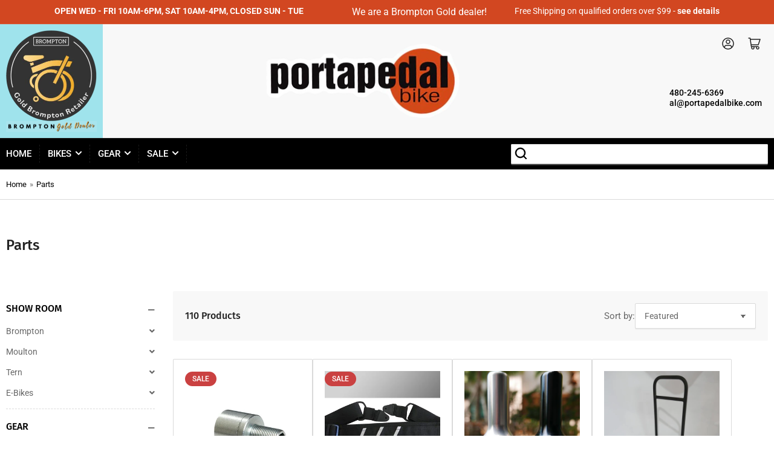

--- FILE ---
content_type: text/html; charset=utf-8
request_url: https://portapedalbike.com/collections/parts-1?page=5
body_size: 35377
content:
<!doctype html>
<html class="no-js" lang="en">
<head>
  <script src="https://ajax.googleapis.com/ajax/libs/jquery/3.6.0/jquery.min.js"></script>
  <script>
    var path = "/collections/parts-1";
    if(path == '/products'){
      window.location.href = "/collections/bikes";
    }
  </script>
  <script src="https://cdnjs.cloudflare.com/ajax/libs/fancybox/3.5.7/jquery.fancybox.min.js" integrity="sha512-uURl+ZXMBrF4AwGaWmEetzrd+J5/8NRkWAvJx5sbPSSuOb0bZLqf+tOzniObO00BjHa/dD7gub9oCGMLPQHtQA==" crossorigin="anonymous" referrerpolicy="no-referrer"></script>
	<link rel="stylesheet" href="https://cdnjs.cloudflare.com/ajax/libs/fancybox/3.5.7/jquery.fancybox.css" integrity="sha512-nNlU0WK2QfKsuEmdcTwkeh+lhGs6uyOxuUs+n+0oXSYDok5qy0EI0lt01ZynHq6+p/tbgpZ7P+yUb+r71wqdXg==" crossorigin="anonymous" referrerpolicy="no-referrer" />
<link rel="stylesheet" href="https://stackpath.bootstrapcdn.com/font-awesome/4.7.0/css/font-awesome.min.css">
<link rel="stylesheet" href="https://pro.fontawesome.com/releases/v5.10.0/css/all.css" integrity="sha384-AYmEC3Yw5cVb3ZcuHtOA93w35dYTsvhLPVnYs9eStHfGJvOvKxVfELGroGkvsg+p" crossorigin="anonymous"/>
  <link rel="preconnect" href="https://fonts.googleapis.com">
<link rel="preconnect" href="https://fonts.gstatic.com" crossorigin>
<link href="https://fonts.googleapis.com/css2?family=Fira+Sans:ital,wght@0,100;0,200;0,300;0,500;0,600;0,700;0,800;0,900;1,100;1,200;1,300;1,400;1,500;1,600;1,700;1,800;1,900&family=Roboto:ital,wght@0,100;0,300;0,400;0,500;0,700;0,900;1,100;1,300;1,400;1,500;1,700;1,900&display=swap" rel="stylesheet">  <link rel="stylesheet" type="text/css" href="//cdn.jsdelivr.net/npm/slick-carousel@1.8.1/slick/slick.css"/>
<script type="text/javascript" src="//cdn.jsdelivr.net/npm/slick-carousel@1.8.1/slick/slick.min.js"></script>
				
  <meta charset="utf-8">

	<title>
		Parts
 &ndash; Page 5 &ndash; PortaPedal Bike</title>
<link href="https://fonts.googleapis.com/css2?family=Dosis:wght@200;300;400;500;600;700;800&display=swap" rel="stylesheet">
	

	


<meta property="og:site_name" content="PortaPedal Bike">
<meta property="og:url" content="https://portapedalbike.com/collections/parts-1?page=5">
<meta property="og:title" content="Parts">
<meta property="og:type" content="website">
<meta property="og:description" content="PortaPedal Bike"><meta property="og:image" content="http://portapedalbike.com/cdn/shop/files/logo_1.png?height=628&pad_color=fff&v=1666348593&width=1200">
	<meta property="og:image:secure_url" content="https://portapedalbike.com/cdn/shop/files/logo_1.png?height=628&pad_color=fff&v=1666348593&width=1200">
	<meta property="og:image:width" content="1200">
	<meta property="og:image:height" content="628"><meta name="twitter:card" content="summary_large_image">
<meta name="twitter:title" content="Parts">
<meta name="twitter:description" content="PortaPedal Bike">


	<meta name="viewport" content="width=device-width, initial-scale=1">
	<link rel="canonical" href="https://portapedalbike.com/collections/parts-1?page=5">

	<link rel="preconnect" href="//cdn.shopify.com" crossorigin>

	
		<link rel="preconnect" href="//fonts.shopifycdn.com" crossorigin>
	

	
		<link rel="preload" as="font" href="//portapedalbike.com/cdn/fonts/roboto/roboto_n4.2019d890f07b1852f56ce63ba45b2db45d852cba.woff2" type="font/woff2" crossorigin>
	
	
		<link rel="preload" as="font" href="//portapedalbike.com/cdn/fonts/fira_sans/firasans_n5.79552cf8367e3a638e44238b675dd4700f65828b.woff2" type="font/woff2" crossorigin>
	

	



<style data-shopify>
	@font-face {
  font-family: Roboto;
  font-weight: 400;
  font-style: normal;
  font-display: swap;
  src: url("//portapedalbike.com/cdn/fonts/roboto/roboto_n4.2019d890f07b1852f56ce63ba45b2db45d852cba.woff2") format("woff2"),
       url("//portapedalbike.com/cdn/fonts/roboto/roboto_n4.238690e0007583582327135619c5f7971652fa9d.woff") format("woff");
}

	@font-face {
  font-family: Roboto;
  font-weight: 700;
  font-style: normal;
  font-display: swap;
  src: url("//portapedalbike.com/cdn/fonts/roboto/roboto_n7.f38007a10afbbde8976c4056bfe890710d51dec2.woff2") format("woff2"),
       url("//portapedalbike.com/cdn/fonts/roboto/roboto_n7.94bfdd3e80c7be00e128703d245c207769d763f9.woff") format("woff");
}

	@font-face {
  font-family: Roboto;
  font-weight: 400;
  font-style: italic;
  font-display: swap;
  src: url("//portapedalbike.com/cdn/fonts/roboto/roboto_i4.57ce898ccda22ee84f49e6b57ae302250655e2d4.woff2") format("woff2"),
       url("//portapedalbike.com/cdn/fonts/roboto/roboto_i4.b21f3bd061cbcb83b824ae8c7671a82587b264bf.woff") format("woff");
}

	@font-face {
  font-family: Roboto;
  font-weight: 700;
  font-style: italic;
  font-display: swap;
  src: url("//portapedalbike.com/cdn/fonts/roboto/roboto_i7.7ccaf9410746f2c53340607c42c43f90a9005937.woff2") format("woff2"),
       url("//portapedalbike.com/cdn/fonts/roboto/roboto_i7.49ec21cdd7148292bffea74c62c0df6e93551516.woff") format("woff");
}

	@font-face {
  font-family: "Fira Sans";
  font-weight: 500;
  font-style: normal;
  font-display: swap;
  src: url("//portapedalbike.com/cdn/fonts/fira_sans/firasans_n5.79552cf8367e3a638e44238b675dd4700f65828b.woff2") format("woff2"),
       url("//portapedalbike.com/cdn/fonts/fira_sans/firasans_n5.25d9c18d6f08e187a1ae61178f0b0b11f90d296a.woff") format("woff");
}

	@font-face {
  font-family: "Fira Sans";
  font-weight: 700;
  font-style: normal;
  font-display: swap;
  src: url("//portapedalbike.com/cdn/fonts/fira_sans/firasans_n7.cc8dbbaa3add99fa3b5746d1e0ac6304aad5a265.woff2") format("woff2"),
       url("//portapedalbike.com/cdn/fonts/fira_sans/firasans_n7.ec664a82413800dfe65a9cde8547a4b8bd643b08.woff") format("woff");
}

	@font-face {
  font-family: "Fira Sans";
  font-weight: 500;
  font-style: italic;
  font-display: swap;
  src: url("//portapedalbike.com/cdn/fonts/fira_sans/firasans_i5.8659450b78c5f382e13f0a77b365c7412d70910b.woff2") format("woff2"),
       url("//portapedalbike.com/cdn/fonts/fira_sans/firasans_i5.3b0ca038e3a0dee4bca375de5e1a7c646cbc8b1e.woff") format("woff");
}

	@font-face {
  font-family: "Fira Sans";
  font-weight: 700;
  font-style: italic;
  font-display: swap;
  src: url("//portapedalbike.com/cdn/fonts/fira_sans/firasans_i7.a949787ab1c615cf91b95a6e513021199c64f31e.woff2") format("woff2"),
       url("//portapedalbike.com/cdn/fonts/fira_sans/firasans_i7.799cab282970134691125391a3ab6bd6bc1306c6.woff") format("woff");
}

@font-face {
  font-family: Roboto;
  font-weight: 500;
  font-style: normal;
  font-display: swap;
  src: url("//portapedalbike.com/cdn/fonts/roboto/roboto_n5.250d51708d76acbac296b0e21ede8f81de4e37aa.woff2") format("woff2"),
       url("//portapedalbike.com/cdn/fonts/roboto/roboto_n5.535e8c56f4cbbdea416167af50ab0ff1360a3949.woff") format("woff");
}

:root {
		--page-width: 146rem;
		--spacing-base-1: 2rem;

		--grid-desktop-horizontal-spacing: 20px;
		--grid-desktop-vertical-spacing: 20px;
		--grid-mobile-horizontal-spacing: 15px;
		--grid-mobile-vertical-spacing: 15px;

		--border-radius-base: 2px;
		--buttons-radius: 2px;
		--inputs-radius: 2px;
		--inputs-border-width: 1px;
		--inputs-border-opacity: .2;

		--color-base-white: #fff;
		--color-product-review-star: #ffc700;
		--color-base-text: 103, 103, 103;
		--color-base-text-alt: 35, 35, 35;
		--color-base-border: 218, 218, 218;
		--color-base-background-1: 255, 255, 255;
		--color-base-background-2: 248, 248, 248;
		--color-base-accent-1: 0, 0, 0;
		--color-base-accent-1-text: 255, 255, 255;
		--color-base-accent-2: 190, 80, 47;
		--color-base-accent-2-text: 255, 255, #ffffff;
		--color-base-accent-3: 5, 40, 48;
		--color-base-accent-3-text: 255, 255, 255;

		--color-sale: rgba(202, 65, 65, 1.0);
		--color-sale-background: #f1cdcd;
		--color-error: rgba(146, 44, 44, 1.0);
		--color-error-background: #f7e5e5;
		--color-success: rgba(51, 114, 57, 1.0);
		--color-success-background: #ddf0df;
		--color-warning: rgba(189, 107, 27, 1.0);
		--color-warning-background: #f8e1cb;

		--font-body-family: Roboto, sans-serif;
		--font-body-style: normal;
		--font-body-weight: 400;
		--font-bolder-weight: 500;

		--font-heading-family: "Fira Sans", sans-serif;
		--font-heading-style: normal;
		--font-heading-weight: 500;

		--font-body-scale: 1.0;
		--font-heading-scale: 1.0;
	}
</style>


	<link href="//portapedalbike.com/cdn/shop/t/12/assets/base.css?v=151043852369906115501669902317" rel="stylesheet" type="text/css" media="all" />
    <style>

.shopify-policy__container {
    max-width: 80%!important;
}
img.yelp_soclia {
    filter: contrast(0.5);
}
.announcement-bar-left {
    width: auto;
/*     margin: 0 auto; */
}
.announcement-bar-left a {
    font-weight: bold;
}
.announcement-bar-right a {
    font-weight: bold;
}
@media(min-width:990px){
header#header .container {
    padding: 0;
}
.announcement-bar {
    padding: 1rem 80px;
}
  .announcement-bar-left.announcement-bar-timing p {
    font-size: 16px;
}
}
</style>
	<script src="//portapedalbike.com/cdn/shop/t/12/assets/scripts.js?v=116878809035234299101668767933" defer="defer"></script>

	
		<link rel="icon" type="image/png" href="//portapedalbike.com/cdn/shop/files/favicon_1.jpg?crop=center&height=32&v=1669902941&width=32">
	

	<script>window.performance && window.performance.mark && window.performance.mark('shopify.content_for_header.start');</script><meta name="google-site-verification" content="8_a7MpaV4lBfqPV3fGBSedoHZ8Csn_CM47r7rBtCiP8">
<meta name="google-site-verification" content="Kyx38BhAegtbIFiQXCrsydSZObJb9aovtoobFWCn3W8">
<meta id="shopify-digital-wallet" name="shopify-digital-wallet" content="/58599145495/digital_wallets/dialog">
<meta name="shopify-checkout-api-token" content="55ea5e2466dbc35b78f7ab327b71cf0e">
<meta id="in-context-paypal-metadata" data-shop-id="58599145495" data-venmo-supported="true" data-environment="production" data-locale="en_US" data-paypal-v4="true" data-currency="USD">
<link rel="alternate" type="application/atom+xml" title="Feed" href="/collections/parts-1.atom" />
<link rel="prev" href="/collections/parts-1?page=4">
<link rel="alternate" type="application/json+oembed" href="https://portapedalbike.com/collections/parts-1.oembed?page=5">
<script async="async" src="/checkouts/internal/preloads.js?locale=en-US"></script>
<link rel="preconnect" href="https://shop.app" crossorigin="anonymous">
<script async="async" src="https://shop.app/checkouts/internal/preloads.js?locale=en-US&shop_id=58599145495" crossorigin="anonymous"></script>
<script id="apple-pay-shop-capabilities" type="application/json">{"shopId":58599145495,"countryCode":"US","currencyCode":"USD","merchantCapabilities":["supports3DS"],"merchantId":"gid:\/\/shopify\/Shop\/58599145495","merchantName":"PortaPedal Bike","requiredBillingContactFields":["postalAddress","email","phone"],"requiredShippingContactFields":["postalAddress","email","phone"],"shippingType":"shipping","supportedNetworks":["visa","masterCard","amex","discover","elo","jcb"],"total":{"type":"pending","label":"PortaPedal Bike","amount":"1.00"},"shopifyPaymentsEnabled":true,"supportsSubscriptions":true}</script>
<script id="shopify-features" type="application/json">{"accessToken":"55ea5e2466dbc35b78f7ab327b71cf0e","betas":["rich-media-storefront-analytics"],"domain":"portapedalbike.com","predictiveSearch":true,"shopId":58599145495,"locale":"en"}</script>
<script>var Shopify = Shopify || {};
Shopify.shop = "portapedal-bike.myshopify.com";
Shopify.locale = "en";
Shopify.currency = {"active":"USD","rate":"1.0"};
Shopify.country = "US";
Shopify.theme = {"name":"Athens | 11-24-2022","id":125545709591,"schema_name":"Athens","schema_version":"1.3.0","theme_store_id":1608,"role":"main"};
Shopify.theme.handle = "null";
Shopify.theme.style = {"id":null,"handle":null};
Shopify.cdnHost = "portapedalbike.com/cdn";
Shopify.routes = Shopify.routes || {};
Shopify.routes.root = "/";</script>
<script type="module">!function(o){(o.Shopify=o.Shopify||{}).modules=!0}(window);</script>
<script>!function(o){function n(){var o=[];function n(){o.push(Array.prototype.slice.apply(arguments))}return n.q=o,n}var t=o.Shopify=o.Shopify||{};t.loadFeatures=n(),t.autoloadFeatures=n()}(window);</script>
<script>
  window.ShopifyPay = window.ShopifyPay || {};
  window.ShopifyPay.apiHost = "shop.app\/pay";
  window.ShopifyPay.redirectState = null;
</script>
<script id="shop-js-analytics" type="application/json">{"pageType":"collection"}</script>
<script defer="defer" async type="module" src="//portapedalbike.com/cdn/shopifycloud/shop-js/modules/v2/client.init-shop-cart-sync_DlSlHazZ.en.esm.js"></script>
<script defer="defer" async type="module" src="//portapedalbike.com/cdn/shopifycloud/shop-js/modules/v2/chunk.common_D16XZWos.esm.js"></script>
<script type="module">
  await import("//portapedalbike.com/cdn/shopifycloud/shop-js/modules/v2/client.init-shop-cart-sync_DlSlHazZ.en.esm.js");
await import("//portapedalbike.com/cdn/shopifycloud/shop-js/modules/v2/chunk.common_D16XZWos.esm.js");

  window.Shopify.SignInWithShop?.initShopCartSync?.({"fedCMEnabled":true,"windoidEnabled":true});

</script>
<script>
  window.Shopify = window.Shopify || {};
  if (!window.Shopify.featureAssets) window.Shopify.featureAssets = {};
  window.Shopify.featureAssets['shop-js'] = {"shop-cart-sync":["modules/v2/client.shop-cart-sync_DKWYiEUO.en.esm.js","modules/v2/chunk.common_D16XZWos.esm.js"],"init-fed-cm":["modules/v2/client.init-fed-cm_vfPMjZAC.en.esm.js","modules/v2/chunk.common_D16XZWos.esm.js"],"init-shop-email-lookup-coordinator":["modules/v2/client.init-shop-email-lookup-coordinator_CR38P6MB.en.esm.js","modules/v2/chunk.common_D16XZWos.esm.js"],"init-shop-cart-sync":["modules/v2/client.init-shop-cart-sync_DlSlHazZ.en.esm.js","modules/v2/chunk.common_D16XZWos.esm.js"],"shop-cash-offers":["modules/v2/client.shop-cash-offers_CJw4IQ6B.en.esm.js","modules/v2/chunk.common_D16XZWos.esm.js","modules/v2/chunk.modal_UwFWkumu.esm.js"],"shop-toast-manager":["modules/v2/client.shop-toast-manager_BY778Uv6.en.esm.js","modules/v2/chunk.common_D16XZWos.esm.js"],"init-windoid":["modules/v2/client.init-windoid_DVhZdEm3.en.esm.js","modules/v2/chunk.common_D16XZWos.esm.js"],"shop-button":["modules/v2/client.shop-button_D2ZzKUPa.en.esm.js","modules/v2/chunk.common_D16XZWos.esm.js"],"avatar":["modules/v2/client.avatar_BTnouDA3.en.esm.js"],"init-customer-accounts-sign-up":["modules/v2/client.init-customer-accounts-sign-up_CQZUmjGN.en.esm.js","modules/v2/client.shop-login-button_Cu5K-F7X.en.esm.js","modules/v2/chunk.common_D16XZWos.esm.js","modules/v2/chunk.modal_UwFWkumu.esm.js"],"pay-button":["modules/v2/client.pay-button_CcBqbGU7.en.esm.js","modules/v2/chunk.common_D16XZWos.esm.js"],"init-shop-for-new-customer-accounts":["modules/v2/client.init-shop-for-new-customer-accounts_B5DR5JTE.en.esm.js","modules/v2/client.shop-login-button_Cu5K-F7X.en.esm.js","modules/v2/chunk.common_D16XZWos.esm.js","modules/v2/chunk.modal_UwFWkumu.esm.js"],"shop-login-button":["modules/v2/client.shop-login-button_Cu5K-F7X.en.esm.js","modules/v2/chunk.common_D16XZWos.esm.js","modules/v2/chunk.modal_UwFWkumu.esm.js"],"shop-follow-button":["modules/v2/client.shop-follow-button_BX8Slf17.en.esm.js","modules/v2/chunk.common_D16XZWos.esm.js","modules/v2/chunk.modal_UwFWkumu.esm.js"],"init-customer-accounts":["modules/v2/client.init-customer-accounts_DjKkmQ2w.en.esm.js","modules/v2/client.shop-login-button_Cu5K-F7X.en.esm.js","modules/v2/chunk.common_D16XZWos.esm.js","modules/v2/chunk.modal_UwFWkumu.esm.js"],"lead-capture":["modules/v2/client.lead-capture_ChWCg7nV.en.esm.js","modules/v2/chunk.common_D16XZWos.esm.js","modules/v2/chunk.modal_UwFWkumu.esm.js"],"checkout-modal":["modules/v2/client.checkout-modal_DPnpVyv-.en.esm.js","modules/v2/chunk.common_D16XZWos.esm.js","modules/v2/chunk.modal_UwFWkumu.esm.js"],"shop-login":["modules/v2/client.shop-login_leRXJtcZ.en.esm.js","modules/v2/chunk.common_D16XZWos.esm.js","modules/v2/chunk.modal_UwFWkumu.esm.js"],"payment-terms":["modules/v2/client.payment-terms_Bp9K0NXD.en.esm.js","modules/v2/chunk.common_D16XZWos.esm.js","modules/v2/chunk.modal_UwFWkumu.esm.js"]};
</script>
<script>(function() {
  var isLoaded = false;
  function asyncLoad() {
    if (isLoaded) return;
    isLoaded = true;
    var urls = ["https:\/\/static.rechargecdn.com\/assets\/js\/widget.min.js?shop=portapedal-bike.myshopify.com"];
    for (var i = 0; i < urls.length; i++) {
      var s = document.createElement('script');
      s.type = 'text/javascript';
      s.async = true;
      s.src = urls[i];
      var x = document.getElementsByTagName('script')[0];
      x.parentNode.insertBefore(s, x);
    }
  };
  if(window.attachEvent) {
    window.attachEvent('onload', asyncLoad);
  } else {
    window.addEventListener('load', asyncLoad, false);
  }
})();</script>
<script id="__st">var __st={"a":58599145495,"offset":-25200,"reqid":"54878397-2429-4841-bc9c-b6363ee544aa-1768569175","pageurl":"portapedalbike.com\/collections\/parts-1?page=5","u":"884d9adc2a2c","p":"collection","rtyp":"collection","rid":271684337687};</script>
<script>window.ShopifyPaypalV4VisibilityTracking = true;</script>
<script id="captcha-bootstrap">!function(){'use strict';const t='contact',e='account',n='new_comment',o=[[t,t],['blogs',n],['comments',n],[t,'customer']],c=[[e,'customer_login'],[e,'guest_login'],[e,'recover_customer_password'],[e,'create_customer']],r=t=>t.map((([t,e])=>`form[action*='/${t}']:not([data-nocaptcha='true']) input[name='form_type'][value='${e}']`)).join(','),a=t=>()=>t?[...document.querySelectorAll(t)].map((t=>t.form)):[];function s(){const t=[...o],e=r(t);return a(e)}const i='password',u='form_key',d=['recaptcha-v3-token','g-recaptcha-response','h-captcha-response',i],f=()=>{try{return window.sessionStorage}catch{return}},m='__shopify_v',_=t=>t.elements[u];function p(t,e,n=!1){try{const o=window.sessionStorage,c=JSON.parse(o.getItem(e)),{data:r}=function(t){const{data:e,action:n}=t;return t[m]||n?{data:e,action:n}:{data:t,action:n}}(c);for(const[e,n]of Object.entries(r))t.elements[e]&&(t.elements[e].value=n);n&&o.removeItem(e)}catch(o){console.error('form repopulation failed',{error:o})}}const l='form_type',E='cptcha';function T(t){t.dataset[E]=!0}const w=window,h=w.document,L='Shopify',v='ce_forms',y='captcha';let A=!1;((t,e)=>{const n=(g='f06e6c50-85a8-45c8-87d0-21a2b65856fe',I='https://cdn.shopify.com/shopifycloud/storefront-forms-hcaptcha/ce_storefront_forms_captcha_hcaptcha.v1.5.2.iife.js',D={infoText:'Protected by hCaptcha',privacyText:'Privacy',termsText:'Terms'},(t,e,n)=>{const o=w[L][v],c=o.bindForm;if(c)return c(t,g,e,D).then(n);var r;o.q.push([[t,g,e,D],n]),r=I,A||(h.body.append(Object.assign(h.createElement('script'),{id:'captcha-provider',async:!0,src:r})),A=!0)});var g,I,D;w[L]=w[L]||{},w[L][v]=w[L][v]||{},w[L][v].q=[],w[L][y]=w[L][y]||{},w[L][y].protect=function(t,e){n(t,void 0,e),T(t)},Object.freeze(w[L][y]),function(t,e,n,w,h,L){const[v,y,A,g]=function(t,e,n){const i=e?o:[],u=t?c:[],d=[...i,...u],f=r(d),m=r(i),_=r(d.filter((([t,e])=>n.includes(e))));return[a(f),a(m),a(_),s()]}(w,h,L),I=t=>{const e=t.target;return e instanceof HTMLFormElement?e:e&&e.form},D=t=>v().includes(t);t.addEventListener('submit',(t=>{const e=I(t);if(!e)return;const n=D(e)&&!e.dataset.hcaptchaBound&&!e.dataset.recaptchaBound,o=_(e),c=g().includes(e)&&(!o||!o.value);(n||c)&&t.preventDefault(),c&&!n&&(function(t){try{if(!f())return;!function(t){const e=f();if(!e)return;const n=_(t);if(!n)return;const o=n.value;o&&e.removeItem(o)}(t);const e=Array.from(Array(32),(()=>Math.random().toString(36)[2])).join('');!function(t,e){_(t)||t.append(Object.assign(document.createElement('input'),{type:'hidden',name:u})),t.elements[u].value=e}(t,e),function(t,e){const n=f();if(!n)return;const o=[...t.querySelectorAll(`input[type='${i}']`)].map((({name:t})=>t)),c=[...d,...o],r={};for(const[a,s]of new FormData(t).entries())c.includes(a)||(r[a]=s);n.setItem(e,JSON.stringify({[m]:1,action:t.action,data:r}))}(t,e)}catch(e){console.error('failed to persist form',e)}}(e),e.submit())}));const S=(t,e)=>{t&&!t.dataset[E]&&(n(t,e.some((e=>e===t))),T(t))};for(const o of['focusin','change'])t.addEventListener(o,(t=>{const e=I(t);D(e)&&S(e,y())}));const B=e.get('form_key'),M=e.get(l),P=B&&M;t.addEventListener('DOMContentLoaded',(()=>{const t=y();if(P)for(const e of t)e.elements[l].value===M&&p(e,B);[...new Set([...A(),...v().filter((t=>'true'===t.dataset.shopifyCaptcha))])].forEach((e=>S(e,t)))}))}(h,new URLSearchParams(w.location.search),n,t,e,['guest_login'])})(!0,!0)}();</script>
<script integrity="sha256-4kQ18oKyAcykRKYeNunJcIwy7WH5gtpwJnB7kiuLZ1E=" data-source-attribution="shopify.loadfeatures" defer="defer" src="//portapedalbike.com/cdn/shopifycloud/storefront/assets/storefront/load_feature-a0a9edcb.js" crossorigin="anonymous"></script>
<script crossorigin="anonymous" defer="defer" src="//portapedalbike.com/cdn/shopifycloud/storefront/assets/shopify_pay/storefront-65b4c6d7.js?v=20250812"></script>
<script data-source-attribution="shopify.dynamic_checkout.dynamic.init">var Shopify=Shopify||{};Shopify.PaymentButton=Shopify.PaymentButton||{isStorefrontPortableWallets:!0,init:function(){window.Shopify.PaymentButton.init=function(){};var t=document.createElement("script");t.src="https://portapedalbike.com/cdn/shopifycloud/portable-wallets/latest/portable-wallets.en.js",t.type="module",document.head.appendChild(t)}};
</script>
<script data-source-attribution="shopify.dynamic_checkout.buyer_consent">
  function portableWalletsHideBuyerConsent(e){var t=document.getElementById("shopify-buyer-consent"),n=document.getElementById("shopify-subscription-policy-button");t&&n&&(t.classList.add("hidden"),t.setAttribute("aria-hidden","true"),n.removeEventListener("click",e))}function portableWalletsShowBuyerConsent(e){var t=document.getElementById("shopify-buyer-consent"),n=document.getElementById("shopify-subscription-policy-button");t&&n&&(t.classList.remove("hidden"),t.removeAttribute("aria-hidden"),n.addEventListener("click",e))}window.Shopify?.PaymentButton&&(window.Shopify.PaymentButton.hideBuyerConsent=portableWalletsHideBuyerConsent,window.Shopify.PaymentButton.showBuyerConsent=portableWalletsShowBuyerConsent);
</script>
<script data-source-attribution="shopify.dynamic_checkout.cart.bootstrap">document.addEventListener("DOMContentLoaded",(function(){function t(){return document.querySelector("shopify-accelerated-checkout-cart, shopify-accelerated-checkout")}if(t())Shopify.PaymentButton.init();else{new MutationObserver((function(e,n){t()&&(Shopify.PaymentButton.init(),n.disconnect())})).observe(document.body,{childList:!0,subtree:!0})}}));
</script>
<link id="shopify-accelerated-checkout-styles" rel="stylesheet" media="screen" href="https://portapedalbike.com/cdn/shopifycloud/portable-wallets/latest/accelerated-checkout-backwards-compat.css" crossorigin="anonymous">
<style id="shopify-accelerated-checkout-cart">
        #shopify-buyer-consent {
  margin-top: 1em;
  display: inline-block;
  width: 100%;
}

#shopify-buyer-consent.hidden {
  display: none;
}

#shopify-subscription-policy-button {
  background: none;
  border: none;
  padding: 0;
  text-decoration: underline;
  font-size: inherit;
  cursor: pointer;
}

#shopify-subscription-policy-button::before {
  box-shadow: none;
}

      </style>

<script>window.performance && window.performance.mark && window.performance.mark('shopify.content_for_header.end');</script>

	<script>
		document.documentElement.className = document.documentElement.className.replace('no-js', 'js');
		if (Shopify.designMode) {
			document.documentElement.classList.add('shopify-design-mode');
		}
	</script><link href="https://monorail-edge.shopifysvc.com" rel="dns-prefetch">
<script>(function(){if ("sendBeacon" in navigator && "performance" in window) {try {var session_token_from_headers = performance.getEntriesByType('navigation')[0].serverTiming.find(x => x.name == '_s').description;} catch {var session_token_from_headers = undefined;}var session_cookie_matches = document.cookie.match(/_shopify_s=([^;]*)/);var session_token_from_cookie = session_cookie_matches && session_cookie_matches.length === 2 ? session_cookie_matches[1] : "";var session_token = session_token_from_headers || session_token_from_cookie || "";function handle_abandonment_event(e) {var entries = performance.getEntries().filter(function(entry) {return /monorail-edge.shopifysvc.com/.test(entry.name);});if (!window.abandonment_tracked && entries.length === 0) {window.abandonment_tracked = true;var currentMs = Date.now();var navigation_start = performance.timing.navigationStart;var payload = {shop_id: 58599145495,url: window.location.href,navigation_start,duration: currentMs - navigation_start,session_token,page_type: "collection"};window.navigator.sendBeacon("https://monorail-edge.shopifysvc.com/v1/produce", JSON.stringify({schema_id: "online_store_buyer_site_abandonment/1.1",payload: payload,metadata: {event_created_at_ms: currentMs,event_sent_at_ms: currentMs}}));}}window.addEventListener('pagehide', handle_abandonment_event);}}());</script>
<script id="web-pixels-manager-setup">(function e(e,d,r,n,o){if(void 0===o&&(o={}),!Boolean(null===(a=null===(i=window.Shopify)||void 0===i?void 0:i.analytics)||void 0===a?void 0:a.replayQueue)){var i,a;window.Shopify=window.Shopify||{};var t=window.Shopify;t.analytics=t.analytics||{};var s=t.analytics;s.replayQueue=[],s.publish=function(e,d,r){return s.replayQueue.push([e,d,r]),!0};try{self.performance.mark("wpm:start")}catch(e){}var l=function(){var e={modern:/Edge?\/(1{2}[4-9]|1[2-9]\d|[2-9]\d{2}|\d{4,})\.\d+(\.\d+|)|Firefox\/(1{2}[4-9]|1[2-9]\d|[2-9]\d{2}|\d{4,})\.\d+(\.\d+|)|Chrom(ium|e)\/(9{2}|\d{3,})\.\d+(\.\d+|)|(Maci|X1{2}).+ Version\/(15\.\d+|(1[6-9]|[2-9]\d|\d{3,})\.\d+)([,.]\d+|)( \(\w+\)|)( Mobile\/\w+|) Safari\/|Chrome.+OPR\/(9{2}|\d{3,})\.\d+\.\d+|(CPU[ +]OS|iPhone[ +]OS|CPU[ +]iPhone|CPU IPhone OS|CPU iPad OS)[ +]+(15[._]\d+|(1[6-9]|[2-9]\d|\d{3,})[._]\d+)([._]\d+|)|Android:?[ /-](13[3-9]|1[4-9]\d|[2-9]\d{2}|\d{4,})(\.\d+|)(\.\d+|)|Android.+Firefox\/(13[5-9]|1[4-9]\d|[2-9]\d{2}|\d{4,})\.\d+(\.\d+|)|Android.+Chrom(ium|e)\/(13[3-9]|1[4-9]\d|[2-9]\d{2}|\d{4,})\.\d+(\.\d+|)|SamsungBrowser\/([2-9]\d|\d{3,})\.\d+/,legacy:/Edge?\/(1[6-9]|[2-9]\d|\d{3,})\.\d+(\.\d+|)|Firefox\/(5[4-9]|[6-9]\d|\d{3,})\.\d+(\.\d+|)|Chrom(ium|e)\/(5[1-9]|[6-9]\d|\d{3,})\.\d+(\.\d+|)([\d.]+$|.*Safari\/(?![\d.]+ Edge\/[\d.]+$))|(Maci|X1{2}).+ Version\/(10\.\d+|(1[1-9]|[2-9]\d|\d{3,})\.\d+)([,.]\d+|)( \(\w+\)|)( Mobile\/\w+|) Safari\/|Chrome.+OPR\/(3[89]|[4-9]\d|\d{3,})\.\d+\.\d+|(CPU[ +]OS|iPhone[ +]OS|CPU[ +]iPhone|CPU IPhone OS|CPU iPad OS)[ +]+(10[._]\d+|(1[1-9]|[2-9]\d|\d{3,})[._]\d+)([._]\d+|)|Android:?[ /-](13[3-9]|1[4-9]\d|[2-9]\d{2}|\d{4,})(\.\d+|)(\.\d+|)|Mobile Safari.+OPR\/([89]\d|\d{3,})\.\d+\.\d+|Android.+Firefox\/(13[5-9]|1[4-9]\d|[2-9]\d{2}|\d{4,})\.\d+(\.\d+|)|Android.+Chrom(ium|e)\/(13[3-9]|1[4-9]\d|[2-9]\d{2}|\d{4,})\.\d+(\.\d+|)|Android.+(UC? ?Browser|UCWEB|U3)[ /]?(15\.([5-9]|\d{2,})|(1[6-9]|[2-9]\d|\d{3,})\.\d+)\.\d+|SamsungBrowser\/(5\.\d+|([6-9]|\d{2,})\.\d+)|Android.+MQ{2}Browser\/(14(\.(9|\d{2,})|)|(1[5-9]|[2-9]\d|\d{3,})(\.\d+|))(\.\d+|)|K[Aa][Ii]OS\/(3\.\d+|([4-9]|\d{2,})\.\d+)(\.\d+|)/},d=e.modern,r=e.legacy,n=navigator.userAgent;return n.match(d)?"modern":n.match(r)?"legacy":"unknown"}(),u="modern"===l?"modern":"legacy",c=(null!=n?n:{modern:"",legacy:""})[u],f=function(e){return[e.baseUrl,"/wpm","/b",e.hashVersion,"modern"===e.buildTarget?"m":"l",".js"].join("")}({baseUrl:d,hashVersion:r,buildTarget:u}),m=function(e){var d=e.version,r=e.bundleTarget,n=e.surface,o=e.pageUrl,i=e.monorailEndpoint;return{emit:function(e){var a=e.status,t=e.errorMsg,s=(new Date).getTime(),l=JSON.stringify({metadata:{event_sent_at_ms:s},events:[{schema_id:"web_pixels_manager_load/3.1",payload:{version:d,bundle_target:r,page_url:o,status:a,surface:n,error_msg:t},metadata:{event_created_at_ms:s}}]});if(!i)return console&&console.warn&&console.warn("[Web Pixels Manager] No Monorail endpoint provided, skipping logging."),!1;try{return self.navigator.sendBeacon.bind(self.navigator)(i,l)}catch(e){}var u=new XMLHttpRequest;try{return u.open("POST",i,!0),u.setRequestHeader("Content-Type","text/plain"),u.send(l),!0}catch(e){return console&&console.warn&&console.warn("[Web Pixels Manager] Got an unhandled error while logging to Monorail."),!1}}}}({version:r,bundleTarget:l,surface:e.surface,pageUrl:self.location.href,monorailEndpoint:e.monorailEndpoint});try{o.browserTarget=l,function(e){var d=e.src,r=e.async,n=void 0===r||r,o=e.onload,i=e.onerror,a=e.sri,t=e.scriptDataAttributes,s=void 0===t?{}:t,l=document.createElement("script"),u=document.querySelector("head"),c=document.querySelector("body");if(l.async=n,l.src=d,a&&(l.integrity=a,l.crossOrigin="anonymous"),s)for(var f in s)if(Object.prototype.hasOwnProperty.call(s,f))try{l.dataset[f]=s[f]}catch(e){}if(o&&l.addEventListener("load",o),i&&l.addEventListener("error",i),u)u.appendChild(l);else{if(!c)throw new Error("Did not find a head or body element to append the script");c.appendChild(l)}}({src:f,async:!0,onload:function(){if(!function(){var e,d;return Boolean(null===(d=null===(e=window.Shopify)||void 0===e?void 0:e.analytics)||void 0===d?void 0:d.initialized)}()){var d=window.webPixelsManager.init(e)||void 0;if(d){var r=window.Shopify.analytics;r.replayQueue.forEach((function(e){var r=e[0],n=e[1],o=e[2];d.publishCustomEvent(r,n,o)})),r.replayQueue=[],r.publish=d.publishCustomEvent,r.visitor=d.visitor,r.initialized=!0}}},onerror:function(){return m.emit({status:"failed",errorMsg:"".concat(f," has failed to load")})},sri:function(e){var d=/^sha384-[A-Za-z0-9+/=]+$/;return"string"==typeof e&&d.test(e)}(c)?c:"",scriptDataAttributes:o}),m.emit({status:"loading"})}catch(e){m.emit({status:"failed",errorMsg:(null==e?void 0:e.message)||"Unknown error"})}}})({shopId: 58599145495,storefrontBaseUrl: "https://portapedalbike.com",extensionsBaseUrl: "https://extensions.shopifycdn.com/cdn/shopifycloud/web-pixels-manager",monorailEndpoint: "https://monorail-edge.shopifysvc.com/unstable/produce_batch",surface: "storefront-renderer",enabledBetaFlags: ["2dca8a86"],webPixelsConfigList: [{"id":"381288471","configuration":"{\"config\":\"{\\\"pixel_id\\\":\\\"GT-5MCN9PW\\\",\\\"target_country\\\":\\\"US\\\",\\\"gtag_events\\\":[{\\\"type\\\":\\\"purchase\\\",\\\"action_label\\\":\\\"MC-6VQ1Z4ZDMQ\\\"},{\\\"type\\\":\\\"page_view\\\",\\\"action_label\\\":\\\"MC-6VQ1Z4ZDMQ\\\"},{\\\"type\\\":\\\"view_item\\\",\\\"action_label\\\":\\\"MC-6VQ1Z4ZDMQ\\\"}],\\\"enable_monitoring_mode\\\":false}\"}","eventPayloadVersion":"v1","runtimeContext":"OPEN","scriptVersion":"b2a88bafab3e21179ed38636efcd8a93","type":"APP","apiClientId":1780363,"privacyPurposes":[],"dataSharingAdjustments":{"protectedCustomerApprovalScopes":["read_customer_address","read_customer_email","read_customer_name","read_customer_personal_data","read_customer_phone"]}},{"id":"shopify-app-pixel","configuration":"{}","eventPayloadVersion":"v1","runtimeContext":"STRICT","scriptVersion":"0450","apiClientId":"shopify-pixel","type":"APP","privacyPurposes":["ANALYTICS","MARKETING"]},{"id":"shopify-custom-pixel","eventPayloadVersion":"v1","runtimeContext":"LAX","scriptVersion":"0450","apiClientId":"shopify-pixel","type":"CUSTOM","privacyPurposes":["ANALYTICS","MARKETING"]}],isMerchantRequest: false,initData: {"shop":{"name":"PortaPedal Bike","paymentSettings":{"currencyCode":"USD"},"myshopifyDomain":"portapedal-bike.myshopify.com","countryCode":"US","storefrontUrl":"https:\/\/portapedalbike.com"},"customer":null,"cart":null,"checkout":null,"productVariants":[],"purchasingCompany":null},},"https://portapedalbike.com/cdn","fcfee988w5aeb613cpc8e4bc33m6693e112",{"modern":"","legacy":""},{"shopId":"58599145495","storefrontBaseUrl":"https:\/\/portapedalbike.com","extensionBaseUrl":"https:\/\/extensions.shopifycdn.com\/cdn\/shopifycloud\/web-pixels-manager","surface":"storefront-renderer","enabledBetaFlags":"[\"2dca8a86\"]","isMerchantRequest":"false","hashVersion":"fcfee988w5aeb613cpc8e4bc33m6693e112","publish":"custom","events":"[[\"page_viewed\",{}],[\"collection_viewed\",{\"collection\":{\"id\":\"271684337687\",\"title\":\"Parts\",\"productVariants\":[{\"price\":{\"amount\":7.5,\"currencyCode\":\"USD\"},\"product\":{\"title\":\"Burley Hitch Alt Adapter Quick Release\",\"vendor\":\"Burley\",\"id\":\"6815247958039\",\"untranslatedTitle\":\"Burley Hitch Alt Adapter Quick Release\",\"url\":\"\/products\/burley-hitch-alt-adapter-quick-release\",\"type\":\"\"},\"id\":\"40326287425559\",\"image\":{\"src\":\"\/\/portapedalbike.com\/cdn\/shop\/products\/burleyadapter1.jpg?v=1664300140\"},\"sku\":\"\",\"title\":\"Default Title\",\"untranslatedTitle\":\"Default Title\"},{\"price\":{\"amount\":14.25,\"currencyCode\":\"USD\"},\"product\":{\"title\":\"Burley Travoy Bags Shoulder Strap\",\"vendor\":\"Burley\",\"id\":\"6815247695895\",\"untranslatedTitle\":\"Burley Travoy Bags Shoulder Strap\",\"url\":\"\/products\/burley-travoy-bags-shoulder-strap\",\"type\":\"\"},\"id\":\"40326286901271\",\"image\":{\"src\":\"\/\/portapedalbike.com\/cdn\/shop\/products\/burley_strap.jpg?v=1664300131\"},\"sku\":\"\",\"title\":\"Default Title\",\"untranslatedTitle\":\"Default Title\"},{\"price\":{\"amount\":165.0,\"currencyCode\":\"USD\"},\"product\":{\"title\":\"Brompton Mini Mods \\\"Groovy\\\" Anti-Slip Seatpost\",\"vendor\":\"Brompton\",\"id\":\"6815308611607\",\"untranslatedTitle\":\"Brompton Mini Mods \\\"Groovy\\\" Anti-Slip Seatpost\",\"url\":\"\/products\/brompton-mini-mods-groovy-anti-slip-seatpost\",\"type\":\"\"},\"id\":\"42548235698199\",\"image\":{\"src\":\"\/\/portapedalbike.com\/cdn\/shop\/products\/Screen-Shot-2021-12-15-at-6.28.52-AM.png?v=1665144243\"},\"sku\":null,\"title\":\"Black\",\"untranslatedTitle\":\"Black\"},{\"price\":{\"amount\":270.0,\"currencyCode\":\"USD\"},\"product\":{\"title\":\"Brompton H\u0026H Titanium Front Rack\",\"vendor\":\"Brompton\",\"id\":\"6815306154007\",\"untranslatedTitle\":\"Brompton H\u0026H Titanium Front Rack\",\"url\":\"\/products\/brompton-h-h-titanium-front-rack\",\"type\":\"\"},\"id\":\"40327701266455\",\"image\":{\"src\":\"\/\/portapedalbike.com\/cdn\/shop\/products\/881582611.jpg?v=1665141062\"},\"sku\":null,\"title\":\"Default Title\",\"untranslatedTitle\":\"Default Title\"},{\"price\":{\"amount\":103.0,\"currencyCode\":\"USD\"},\"product\":{\"title\":\"Brompton Chainring Spider for T-Line\",\"vendor\":\"Brompton\",\"id\":\"7733010792471\",\"untranslatedTitle\":\"Brompton Chainring Spider for T-Line\",\"url\":\"\/products\/brompton-chainring-spider-for-t-line-1\",\"type\":\"\"},\"id\":\"42551252353047\",\"image\":{\"src\":\"\/\/portapedalbike.com\/cdn\/shop\/files\/IMG_3530.jpg?v=1752166555\"},\"sku\":null,\"title\":\"Default Title\",\"untranslatedTitle\":\"Default Title\"},{\"price\":{\"amount\":127.0,\"currencyCode\":\"USD\"},\"product\":{\"title\":\"Brompton MM X-Roller Eazy Wheel Extender for G Line\",\"vendor\":\"Brompton\",\"id\":\"7733134852119\",\"untranslatedTitle\":\"Brompton MM X-Roller Eazy Wheel Extender for G Line\",\"url\":\"\/products\/brompton-x-roller-g-line\",\"type\":\"\"},\"id\":\"43627053056023\",\"image\":{\"src\":\"\/\/portapedalbike.com\/cdn\/shop\/files\/XGline2.jpg?v=1761768171\"},\"sku\":null,\"title\":\"Black\",\"untranslatedTitle\":\"Black\"},{\"price\":{\"amount\":120.0,\"currencyCode\":\"USD\"},\"product\":{\"title\":\"Brompton MM X-Roller Eazy Wheel extender for P Line and T Line\",\"vendor\":\"Brompton\",\"id\":\"6841313230871\",\"untranslatedTitle\":\"Brompton MM X-Roller Eazy Wheel extender for P Line and T Line\",\"url\":\"\/products\/brompton-mm-x-roller-eazy-wheel-extender-for-p-or-t-line-1\",\"type\":\"\"},\"id\":\"40425179185175\",\"image\":{\"src\":\"\/\/portapedalbike.com\/cdn\/shop\/products\/IMG_6885_d4c02e91-df7b-44c5-a040-6066818563d6.jpg?v=1668762440\"},\"sku\":\"\",\"title\":\"Default Title\",\"untranslatedTitle\":\"Default Title\"},{\"price\":{\"amount\":395.0,\"currencyCode\":\"USD\"},\"product\":{\"title\":\"Moulton Wishbone Adjustable Stem\",\"vendor\":\"Moulton\",\"id\":\"7760951148567\",\"untranslatedTitle\":\"Moulton Wishbone Adjustable Stem\",\"url\":\"\/products\/moulton-wishbone-adjustable-stem\",\"type\":\"\"},\"id\":\"42633643950103\",\"image\":{\"src\":\"\/\/portapedalbike.com\/cdn\/shop\/files\/IMG_3499.jpg?v=1754090326\"},\"sku\":null,\"title\":\"Default Title\",\"untranslatedTitle\":\"Default Title\"},{\"price\":{\"amount\":35.0,\"currencyCode\":\"USD\"},\"product\":{\"title\":\"Moulton TSR\/SST\/XTB Seatpost Clamp 38.1 M2542\",\"vendor\":\"Moulton\",\"id\":\"7800198463511\",\"untranslatedTitle\":\"Moulton TSR\/SST\/XTB Seatpost Clamp 38.1 M2542\",\"url\":\"\/products\/moulton-tsr-sst-xtb-seatpost-clamp-38-1\",\"type\":\"\"},\"id\":\"43058884378647\",\"image\":{\"src\":\"\/\/portapedalbike.com\/cdn\/shop\/files\/IMG_4416.jpg?v=1757025760\"},\"sku\":null,\"title\":\"Default Title\",\"untranslatedTitle\":\"Default Title\"},{\"price\":{\"amount\":45.0,\"currencyCode\":\"USD\"},\"product\":{\"title\":\"Moulton TSR\/SST Front Derailleur Mount M0363\",\"vendor\":\"Moulton\",\"id\":\"7800201543703\",\"untranslatedTitle\":\"Moulton TSR\/SST Front Derailleur Mount M0363\",\"url\":\"\/products\/moulton-tsr-sst-front-derailleur-mount-m0363\",\"type\":\"\"},\"id\":\"43058891718679\",\"image\":{\"src\":\"\/\/portapedalbike.com\/cdn\/shop\/files\/IMG_4417.jpg?v=1757026361\"},\"sku\":null,\"title\":\"Default Title\",\"untranslatedTitle\":\"Default Title\"},{\"price\":{\"amount\":78.0,\"currencyCode\":\"USD\"},\"product\":{\"title\":\"Brompton 1975 Edition Bottle Holder Q104066\",\"vendor\":\"Brompton\",\"id\":\"8036248879127\",\"untranslatedTitle\":\"Brompton 1975 Edition Bottle Holder Q104066\",\"url\":\"\/products\/brompton-1975-edition-bottle-holder\",\"type\":\"\"},\"id\":\"43312794763287\",\"image\":{\"src\":\"\/\/portapedalbike.com\/cdn\/shop\/files\/Q104066_2__40010.jpg?v=1758220221\"},\"sku\":null,\"title\":\"Default Title\",\"untranslatedTitle\":\"Default Title\"},{\"price\":{\"amount\":123.0,\"currencyCode\":\"USD\"},\"product\":{\"title\":\"Brompton 1975 Anniversary Edition Small Zip Case Q104065\",\"vendor\":\"Brompton\",\"id\":\"8036350558231\",\"untranslatedTitle\":\"Brompton 1975 Anniversary Edition Small Zip Case Q104065\",\"url\":\"\/products\/brompton-1975-anniversary-edition-small-zip-case-q104065\",\"type\":\"\"},\"id\":\"43312898146327\",\"image\":{\"src\":\"\/\/portapedalbike.com\/cdn\/shop\/files\/Q104065_1__19614.jpg?v=1758220077\"},\"sku\":null,\"title\":\"Default Title\",\"untranslatedTitle\":\"Default Title\"},{\"price\":{\"amount\":40.0,\"currencyCode\":\"USD\"},\"product\":{\"title\":\"Brompton T Line Front Luggage Carrier Block Q102716\",\"vendor\":\"Brompton\",\"id\":\"8505473826839\",\"untranslatedTitle\":\"Brompton T Line Front Luggage Carrier Block Q102716\",\"url\":\"\/products\/brompton-t-line-luggage-carrier-block-q102716\",\"type\":\"\"},\"id\":\"43901940596759\",\"image\":{\"src\":\"\/\/portapedalbike.com\/cdn\/shop\/files\/Q102716_1__08220.webp?v=1763589379\"},\"sku\":null,\"title\":\"Default Title\",\"untranslatedTitle\":\"Default Title\"},{\"price\":{\"amount\":104.5,\"currencyCode\":\"USD\"},\"product\":{\"title\":\"Brompton Puncture Pouch Repair Kit G Line Q103722\",\"vendor\":\"Brompton\",\"id\":\"8631136354327\",\"untranslatedTitle\":\"Brompton Puncture Pouch Repair Kit G Line Q103722\",\"url\":\"\/products\/brompton-puncture-pouch-repair-kit-g-line-q103722\",\"type\":\"\"},\"id\":\"44064504446999\",\"image\":{\"src\":\"\/\/portapedalbike.com\/cdn\/shop\/files\/Q103722_1__55477.jpg?v=1764870940\"},\"sku\":null,\"title\":\"Default Title\",\"untranslatedTitle\":\"Default Title\"}]}}]]"});</script><script>
  window.ShopifyAnalytics = window.ShopifyAnalytics || {};
  window.ShopifyAnalytics.meta = window.ShopifyAnalytics.meta || {};
  window.ShopifyAnalytics.meta.currency = 'USD';
  var meta = {"products":[{"id":6815247958039,"gid":"gid:\/\/shopify\/Product\/6815247958039","vendor":"Burley","type":"","handle":"burley-hitch-alt-adapter-quick-release","variants":[{"id":40326287425559,"price":750,"name":"Burley Hitch Alt Adapter Quick Release","public_title":null,"sku":""}],"remote":false},{"id":6815247695895,"gid":"gid:\/\/shopify\/Product\/6815247695895","vendor":"Burley","type":"","handle":"burley-travoy-bags-shoulder-strap","variants":[{"id":40326286901271,"price":1425,"name":"Burley Travoy Bags Shoulder Strap","public_title":null,"sku":""}],"remote":false},{"id":6815308611607,"gid":"gid:\/\/shopify\/Product\/6815308611607","vendor":"Brompton","type":"","handle":"brompton-mini-mods-groovy-anti-slip-seatpost","variants":[{"id":42548235698199,"price":16500,"name":"Brompton Mini Mods \"Groovy\" Anti-Slip Seatpost - Black","public_title":"Black","sku":null},{"id":42548235730967,"price":16500,"name":"Brompton Mini Mods \"Groovy\" Anti-Slip Seatpost - Silver","public_title":"Silver","sku":null}],"remote":false},{"id":6815306154007,"gid":"gid:\/\/shopify\/Product\/6815306154007","vendor":"Brompton","type":"","handle":"brompton-h-h-titanium-front-rack","variants":[{"id":40327701266455,"price":27000,"name":"Brompton H\u0026H Titanium Front Rack","public_title":null,"sku":null}],"remote":false},{"id":7733010792471,"gid":"gid:\/\/shopify\/Product\/7733010792471","vendor":"Brompton","type":"","handle":"brompton-chainring-spider-for-t-line-1","variants":[{"id":42551252353047,"price":10300,"name":"Brompton Chainring Spider for T-Line","public_title":null,"sku":null}],"remote":false},{"id":7733134852119,"gid":"gid:\/\/shopify\/Product\/7733134852119","vendor":"Brompton","type":"","handle":"brompton-x-roller-g-line","variants":[{"id":43627053056023,"price":12700,"name":"Brompton MM X-Roller Eazy Wheel Extender for G Line - Black","public_title":"Black","sku":null},{"id":43627053088791,"price":12700,"name":"Brompton MM X-Roller Eazy Wheel Extender for G Line - Silver","public_title":"Silver","sku":null}],"remote":false},{"id":6841313230871,"gid":"gid:\/\/shopify\/Product\/6841313230871","vendor":"Brompton","type":"","handle":"brompton-mm-x-roller-eazy-wheel-extender-for-p-or-t-line-1","variants":[{"id":40425179185175,"price":12000,"name":"Brompton MM X-Roller Eazy Wheel extender for P Line and T Line","public_title":null,"sku":""}],"remote":false},{"id":7760951148567,"gid":"gid:\/\/shopify\/Product\/7760951148567","vendor":"Moulton","type":"","handle":"moulton-wishbone-adjustable-stem","variants":[{"id":42633643950103,"price":39500,"name":"Moulton Wishbone Adjustable Stem","public_title":null,"sku":null}],"remote":false},{"id":7800198463511,"gid":"gid:\/\/shopify\/Product\/7800198463511","vendor":"Moulton","type":"","handle":"moulton-tsr-sst-xtb-seatpost-clamp-38-1","variants":[{"id":43058884378647,"price":3500,"name":"Moulton TSR\/SST\/XTB Seatpost Clamp 38.1 M2542","public_title":null,"sku":null}],"remote":false},{"id":7800201543703,"gid":"gid:\/\/shopify\/Product\/7800201543703","vendor":"Moulton","type":"","handle":"moulton-tsr-sst-front-derailleur-mount-m0363","variants":[{"id":43058891718679,"price":4500,"name":"Moulton TSR\/SST Front Derailleur Mount M0363","public_title":null,"sku":null}],"remote":false},{"id":8036248879127,"gid":"gid:\/\/shopify\/Product\/8036248879127","vendor":"Brompton","type":"","handle":"brompton-1975-edition-bottle-holder","variants":[{"id":43312794763287,"price":7800,"name":"Brompton 1975 Edition Bottle Holder Q104066","public_title":null,"sku":null}],"remote":false},{"id":8036350558231,"gid":"gid:\/\/shopify\/Product\/8036350558231","vendor":"Brompton","type":"","handle":"brompton-1975-anniversary-edition-small-zip-case-q104065","variants":[{"id":43312898146327,"price":12300,"name":"Brompton 1975 Anniversary Edition Small Zip Case Q104065","public_title":null,"sku":null}],"remote":false},{"id":8505473826839,"gid":"gid:\/\/shopify\/Product\/8505473826839","vendor":"Brompton","type":"","handle":"brompton-t-line-luggage-carrier-block-q102716","variants":[{"id":43901940596759,"price":4000,"name":"Brompton T Line Front Luggage Carrier Block Q102716","public_title":null,"sku":null}],"remote":false},{"id":8631136354327,"gid":"gid:\/\/shopify\/Product\/8631136354327","vendor":"Brompton","type":"","handle":"brompton-puncture-pouch-repair-kit-g-line-q103722","variants":[{"id":44064504446999,"price":10450,"name":"Brompton Puncture Pouch Repair Kit G Line Q103722","public_title":null,"sku":null}],"remote":false}],"page":{"pageType":"collection","resourceType":"collection","resourceId":271684337687,"requestId":"54878397-2429-4841-bc9c-b6363ee544aa-1768569175"}};
  for (var attr in meta) {
    window.ShopifyAnalytics.meta[attr] = meta[attr];
  }
</script>
<script class="analytics">
  (function () {
    var customDocumentWrite = function(content) {
      var jquery = null;

      if (window.jQuery) {
        jquery = window.jQuery;
      } else if (window.Checkout && window.Checkout.$) {
        jquery = window.Checkout.$;
      }

      if (jquery) {
        jquery('body').append(content);
      }
    };

    var hasLoggedConversion = function(token) {
      if (token) {
        return document.cookie.indexOf('loggedConversion=' + token) !== -1;
      }
      return false;
    }

    var setCookieIfConversion = function(token) {
      if (token) {
        var twoMonthsFromNow = new Date(Date.now());
        twoMonthsFromNow.setMonth(twoMonthsFromNow.getMonth() + 2);

        document.cookie = 'loggedConversion=' + token + '; expires=' + twoMonthsFromNow;
      }
    }

    var trekkie = window.ShopifyAnalytics.lib = window.trekkie = window.trekkie || [];
    if (trekkie.integrations) {
      return;
    }
    trekkie.methods = [
      'identify',
      'page',
      'ready',
      'track',
      'trackForm',
      'trackLink'
    ];
    trekkie.factory = function(method) {
      return function() {
        var args = Array.prototype.slice.call(arguments);
        args.unshift(method);
        trekkie.push(args);
        return trekkie;
      };
    };
    for (var i = 0; i < trekkie.methods.length; i++) {
      var key = trekkie.methods[i];
      trekkie[key] = trekkie.factory(key);
    }
    trekkie.load = function(config) {
      trekkie.config = config || {};
      trekkie.config.initialDocumentCookie = document.cookie;
      var first = document.getElementsByTagName('script')[0];
      var script = document.createElement('script');
      script.type = 'text/javascript';
      script.onerror = function(e) {
        var scriptFallback = document.createElement('script');
        scriptFallback.type = 'text/javascript';
        scriptFallback.onerror = function(error) {
                var Monorail = {
      produce: function produce(monorailDomain, schemaId, payload) {
        var currentMs = new Date().getTime();
        var event = {
          schema_id: schemaId,
          payload: payload,
          metadata: {
            event_created_at_ms: currentMs,
            event_sent_at_ms: currentMs
          }
        };
        return Monorail.sendRequest("https://" + monorailDomain + "/v1/produce", JSON.stringify(event));
      },
      sendRequest: function sendRequest(endpointUrl, payload) {
        // Try the sendBeacon API
        if (window && window.navigator && typeof window.navigator.sendBeacon === 'function' && typeof window.Blob === 'function' && !Monorail.isIos12()) {
          var blobData = new window.Blob([payload], {
            type: 'text/plain'
          });

          if (window.navigator.sendBeacon(endpointUrl, blobData)) {
            return true;
          } // sendBeacon was not successful

        } // XHR beacon

        var xhr = new XMLHttpRequest();

        try {
          xhr.open('POST', endpointUrl);
          xhr.setRequestHeader('Content-Type', 'text/plain');
          xhr.send(payload);
        } catch (e) {
          console.log(e);
        }

        return false;
      },
      isIos12: function isIos12() {
        return window.navigator.userAgent.lastIndexOf('iPhone; CPU iPhone OS 12_') !== -1 || window.navigator.userAgent.lastIndexOf('iPad; CPU OS 12_') !== -1;
      }
    };
    Monorail.produce('monorail-edge.shopifysvc.com',
      'trekkie_storefront_load_errors/1.1',
      {shop_id: 58599145495,
      theme_id: 125545709591,
      app_name: "storefront",
      context_url: window.location.href,
      source_url: "//portapedalbike.com/cdn/s/trekkie.storefront.cd680fe47e6c39ca5d5df5f0a32d569bc48c0f27.min.js"});

        };
        scriptFallback.async = true;
        scriptFallback.src = '//portapedalbike.com/cdn/s/trekkie.storefront.cd680fe47e6c39ca5d5df5f0a32d569bc48c0f27.min.js';
        first.parentNode.insertBefore(scriptFallback, first);
      };
      script.async = true;
      script.src = '//portapedalbike.com/cdn/s/trekkie.storefront.cd680fe47e6c39ca5d5df5f0a32d569bc48c0f27.min.js';
      first.parentNode.insertBefore(script, first);
    };
    trekkie.load(
      {"Trekkie":{"appName":"storefront","development":false,"defaultAttributes":{"shopId":58599145495,"isMerchantRequest":null,"themeId":125545709591,"themeCityHash":"5812753617043859762","contentLanguage":"en","currency":"USD","eventMetadataId":"b5280c42-2c6b-4a6e-8d76-a01fde5de1b2"},"isServerSideCookieWritingEnabled":true,"monorailRegion":"shop_domain","enabledBetaFlags":["65f19447"]},"Session Attribution":{},"S2S":{"facebookCapiEnabled":false,"source":"trekkie-storefront-renderer","apiClientId":580111}}
    );

    var loaded = false;
    trekkie.ready(function() {
      if (loaded) return;
      loaded = true;

      window.ShopifyAnalytics.lib = window.trekkie;

      var originalDocumentWrite = document.write;
      document.write = customDocumentWrite;
      try { window.ShopifyAnalytics.merchantGoogleAnalytics.call(this); } catch(error) {};
      document.write = originalDocumentWrite;

      window.ShopifyAnalytics.lib.page(null,{"pageType":"collection","resourceType":"collection","resourceId":271684337687,"requestId":"54878397-2429-4841-bc9c-b6363ee544aa-1768569175","shopifyEmitted":true});

      var match = window.location.pathname.match(/checkouts\/(.+)\/(thank_you|post_purchase)/)
      var token = match? match[1]: undefined;
      if (!hasLoggedConversion(token)) {
        setCookieIfConversion(token);
        window.ShopifyAnalytics.lib.track("Viewed Product Category",{"currency":"USD","category":"Collection: parts-1","collectionName":"parts-1","collectionId":271684337687,"nonInteraction":true},undefined,undefined,{"shopifyEmitted":true});
      }
    });


        var eventsListenerScript = document.createElement('script');
        eventsListenerScript.async = true;
        eventsListenerScript.src = "//portapedalbike.com/cdn/shopifycloud/storefront/assets/shop_events_listener-3da45d37.js";
        document.getElementsByTagName('head')[0].appendChild(eventsListenerScript);

})();</script>
<script
  defer
  src="https://portapedalbike.com/cdn/shopifycloud/perf-kit/shopify-perf-kit-3.0.4.min.js"
  data-application="storefront-renderer"
  data-shop-id="58599145495"
  data-render-region="gcp-us-central1"
  data-page-type="collection"
  data-theme-instance-id="125545709591"
  data-theme-name="Athens"
  data-theme-version="1.3.0"
  data-monorail-region="shop_domain"
  data-resource-timing-sampling-rate="10"
  data-shs="true"
  data-shs-beacon="true"
  data-shs-export-with-fetch="true"
  data-shs-logs-sample-rate="1"
  data-shs-beacon-endpoint="https://portapedalbike.com/api/collect"
></script>
</head>

<body class="template-collection">

<a class="skip-link visually-hidden visually-hidden-focusable" href="#MainContent">Skip to the content</a>

<div id="shopify-section-announcement-bar" class="shopify-section"><div style="background-color:#d24721" class="announcement-bar-wrapper color-accent-3">
		<div class="container">
			<div class="announcement-bar">
				<div class="announcement-bar-left"><span><p><strong>OPEN WED - FRI 10AM-6PM,  SAT 10AM-4PM, CLOSED SUN - TUE</strong></p></span></div>

              
                 <div class="announcement-bar-left announcement-bar-timing">
<p>We are a Brompton Gold dealer!</p>
              </div>
  

              <div class="announcement-bar-left announcement-bar-shipping">
<p>   Free Shipping on qualified orders over $99 - <a href="/pages/shipping-information" title="Shipping Information">see details</a></p>
              </div>
              
                

			</div>
		</div>
	</div><style>
  .announcement-bar strong{
   font-weight: 600;
  }
  .announcement-bar p{
 font-size: 14px;
    margin: 0;
  }
  .announcement-bar-left:first-child{
    padding-right: 5px;
  }
   .announcement-bar-left:last-child{
    padding-left: 5px;
  }
  .announcement-bar-shipping p, .announcement-bar-timing p{
        margin: 0px;
  }
  .announcement-bar-shipping p strong, .announcement-bar-timing p strong {
    font-weight: 600;
}
  .announcement-bar-timing {
    left: 17px;
    position: relative;
}

  @media (max-width: 990px){
    .announcement-bar-left {
    width: 100%;
}
    .announcement-bar {
    flex-wrap: wrap;
}
    .announcement-bar-left:first-child {
    margin-bottom: 5px;
      display: none;
}
    .announcement-bar-shipping p, .announcement-bar-timing p {
    margin: 5px 0px;
}
    .announcement-bar-timing {
          padding: 0px 5px;
}
     .announcement-bar-timing {
    left: 0px;
}
  }
</style>


</div>

<div id="shopify-section-header" class="shopify-section section-header c_header-sticky"><div>

<link rel="stylesheet" href="//portapedalbike.com/cdn/shop/t/12/assets/component-predictive-search.css?v=3447152335458331911668767933" media="print" onload="this.media='all'">
	<link rel="stylesheet" href="//portapedalbike.com/cdn/shop/t/12/assets/component-price.css?v=84284057293283951281668767933" media="print" onload="this.media='all'"><script src="//portapedalbike.com/cdn/shop/t/12/assets/sticky-header.js?v=55339012114376188471668767933" defer="defer"></script><script src="//portapedalbike.com/cdn/shop/t/12/assets/details-disclosure.js?v=93827620636443844781668767933" defer="defer"></script>
<script>
window.shopUrl = 'https://portapedalbike.com'

window.routes = {
	cart_add_url: '/cart/add',
	cart_change_url: '/cart/change',
	cart_update_url: '/cart/update',
	predictive_search_url: '/search/suggest'
};

window.accessibilityStrings = {
	shareSuccess: `Link copied to clipboard`
}

window.cartStrings = {
	error: `There was an error while updating your cart. Please try again.`,
	quantityError: `You can only add [quantity] of this item to your cart.`
}

window.variantStrings = {
	outOfStock: `Out of stock`,
	inStock: `In stock`,
	numberLeft: `Only [quantity] left`,
	numberAvailable: `[quantity] items available`,
	addToCart: `Add to cart`,
	unavailable: `Unavailable`
}

window.themeSettings = {
	showItemsInStock: false
}
</script>

<style>
  .desktop_second_logo img{
    width:150px;
    display:block;

   .head-slot-item.header-brand-info p {
    padding: 0;
    margin: 0;
}
  }
  .head-slot-item.header-brand-info {
    display: flex;
    width: 100%;
    max-width: 100%;
}
.head-slot-item.header-brand-info div{
    padding: 0 0 0 10px;
}
  .header-brand-info a{
    color:#000000;
        font-weight: 500;
    font-size: 14px;
  }
  .child_logo_color{
     background:#00bcd45c;
        max-width: fit-content;
    padding: 10px;
  }
  .desktop_second_logo{
    width: 25%;
  }

   @media (min-width: 990px) {
.header-heading img {
              margin-left: -80px;
		}
   }
  @media (max-width: 990px) {
   .header-search-global-form [type=search] {
    padding: 0 0 0 10px;
}
  .color-background-2 .container {
    padding: 0 15px;
}
    .desktop_second_logo{
      display:none;
    }
    .head-slot-item.header-brand-info {
    flex-direction: column;
}
.head-slot-item.header-brand-info div {
    padding: 0 0 5px 10px;
}
  }
  @media (max-width: 600px) {
   .header-brand-info a{
    color:#000000;
        font-weight: 500;
    font-size: 13px;
  }
 
.head-slot-end{
    padding-left: 0;
}
.header-brand-info {
    word-break: keep-all;
}
.head-slot-combine {
padding:0;
}
  }
	@media (min-width: 750px) {
		.header-heading img {
			max-width: 320px;
   width: 320px;
   transform: rotate(-0.5deg);
		}
	}
</style>

<svg class="visually-hidden">
	<linearGradient id="rating-star-gradient-half">
		<stop offset="50%" stop-color="var(--color-product-review-star)" />
		<stop offset="50%" stop-color="rgba(var(--color-foreground), .5)" stop-opacity="0.5" />
	</linearGradient>
</svg>

          
<sticky-headere>
	<header id="header" class="header">
		<div class="color-background-2">
			<div class="container">
				<div class="head-mast">
 
   <div class="desktop_second_logo">
     <div class="child_logo_color">
                          <a href="/" class="">
<img src="//portapedalbike.com/cdn/shop/files/gold_badge.png?v=1685053692">
                          </a>
     <a href="/" class="shop">
<img src="//portapedalbike.com/cdn/shop/files/banner_30cce048-338f-4458-aa2d-e83c62a1ba81.png?v=1685482943">
                          </a>
                          </div>
   </div>
  
                            
					<div class="head-slot head-slot-start">
						<h1 class="head-slot-item header-heading h2">
							<a href="/" class=""><img
										src="//portapedalbike.com/cdn/shop/files/logo_1_feaf47f4-16aa-481a-b700-090f992b6242.png?v=1667030113&width=320"
										srcset="//portapedalbike.com/cdn/shop/files/logo_1_feaf47f4-16aa-481a-b700-090f992b6242.png?v=1667030113&width=320 1x, //portapedalbike.com/cdn/shop/files/logo_1_feaf47f4-16aa-481a-b700-090f992b6242.png?v=1667030113&width=640 2x"
										alt="PortaPedal Bike"
										width="1682"
										height="645"
									></a>
                         
						</h1>
					</div>
<div class="head-slot-combine">
<div class="head-slot head-slot-end"><div class="head-slot-item head-slot-item-icons"><a href="https://portapedalbike.com/customer_authentication/redirect?locale=en&region_country=US"
									class="head-slot-nav-link">
									<span class="visually-hidden">Log in
</span>
									<svg width="24" height="24" viewBox="0 0 24 24" fill="none" xmlns="http://www.w3.org/2000/svg">
  <path d="M9 15L8.99998 15.75H9V15ZM15 15V15.75H15L15 15ZM3.75 12C3.75 7.44365 7.44365 3.75 12 3.75V2.25C6.61522 2.25 2.25 6.61522 2.25 12H3.75ZM12 3.75C16.5563 3.75 20.25 7.44365 20.25 12H21.75C21.75 6.61522 17.3848 2.25 12 2.25V3.75ZM12 20.25C7.44365 20.25 3.75 16.5563 3.75 12H2.25C2.25 17.3848 6.61522 21.75 12 21.75V20.25ZM20.25 12C20.25 16.5563 16.5563 20.25 12 20.25V21.75C17.3848 21.75 21.75 17.3848 21.75 12H20.25ZM14.25 9C14.25 10.2426 13.2426 11.25 12 11.25V12.75C14.0711 12.75 15.75 11.0711 15.75 9H14.25ZM12 11.25C10.7574 11.25 9.75 10.2426 9.75 9H8.25C8.25 11.0711 9.92893 12.75 12 12.75V11.25ZM9.75 9C9.75 7.75736 10.7574 6.75 12 6.75V5.25C9.92893 5.25 8.25 6.92893 8.25 9H9.75ZM12 6.75C13.2426 6.75 14.25 7.75736 14.25 9H15.75C15.75 6.92893 14.0711 5.25 12 5.25V6.75ZM9 15.75H15V14.25H9V15.75ZM15 15.75C15.6008 15.75 16.1482 16.0891 16.5769 16.6848C17.0089 17.2852 17.25 18.0598 17.25 18.7083H18.75C18.75 17.7371 18.4052 16.6575 17.7944 15.8086C17.1801 14.9551 16.2275 14.25 15 14.25L15 15.75ZM6.75 18.7083C6.75 18.0598 6.99109 17.2852 7.42315 16.6848C7.85183 16.0891 8.39919 15.75 8.99998 15.75L9.00002 14.25C7.77253 14.25 6.81989 14.9551 6.20564 15.8086C5.59477 16.6575 5.25 17.7371 5.25 18.7083H6.75Z" fill="#001A72"/>
</svg>

								</a>
								<drawer-toggle id="mini-cart-toggle" for="HeaderMiniCart" >
									<a href="/cart" class="head-slot-nav-link head-slot-cart-link">
										<span class="visually-hidden">Open mini cart</span>
										<svg width="24" height="24" viewBox="0 0 24 24" fill="none" xmlns="http://www.w3.org/2000/svg">
  <path d="M4.5 3L5.24246 2.89393C5.18968 2.52445 4.87324 2.25 4.5 2.25V3ZM2 2.25C1.58579 2.25 1.25 2.58579 1.25 3C1.25 3.41421 1.58579 3.75 2 3.75V2.25ZM6.5 17L5.75754 17.1061C5.81032 17.4756 6.12676 17.75 6.5 17.75V17ZM21 5L21.7115 5.23717C21.7877 5.00846 21.7494 4.75704 21.6084 4.56147C21.4675 4.36589 21.2411 4.25 21 4.25V5ZM18 14V14.75C18.3228 14.75 18.6094 14.5434 18.7115 14.2372L18 14ZM6.07142 13.25C5.65721 13.25 5.32142 13.5858 5.32142 14C5.32142 14.4142 5.65721 14.75 6.07142 14.75V13.25ZM4.78571 4.25C4.37149 4.25 4.03571 4.58579 4.03571 5C4.03571 5.41421 4.37149 5.75 4.78571 5.75V4.25ZM4.5 2.25H2V3.75H4.5V2.25ZM6.5 17.75H17V16.25H6.5V17.75ZM7.24246 16.8939L5.24246 2.89393L3.75754 3.10607L5.75754 17.1061L7.24246 16.8939ZM20.2885 4.76283L17.2885 13.7628L18.7115 14.2372L21.7115 5.23717L20.2885 4.76283ZM18 13.25H6.07142V14.75H18V13.25ZM4.78571 5.75H21V4.25H4.78571V5.75ZM10.25 19C10.25 19.6904 9.69036 20.25 9 20.25V21.75C10.5188 21.75 11.75 20.5188 11.75 19H10.25ZM9 20.25C8.30964 20.25 7.75 19.6904 7.75 19H6.25C6.25 20.5188 7.48122 21.75 9 21.75V20.25ZM7.75 19C7.75 18.3096 8.30964 17.75 9 17.75V16.25C7.48122 16.25 6.25 17.4812 6.25 19H7.75ZM9 17.75C9.69036 17.75 10.25 18.3096 10.25 19H11.75C11.75 17.4812 10.5188 16.25 9 16.25V17.75ZM18.25 19C18.25 19.6904 17.6904 20.25 17 20.25V21.75C18.5188 21.75 19.75 20.5188 19.75 19H18.25ZM17 20.25C16.3096 20.25 15.75 19.6904 15.75 19H14.25C14.25 20.5188 15.4812 21.75 17 21.75V20.25ZM15.75 19C15.75 18.3096 16.3096 17.75 17 17.75V16.25C15.4812 16.25 14.25 17.4812 14.25 19H15.75ZM17 17.75C17.6904 17.75 18.25 18.3096 18.25 19H19.75C19.75 17.4812 18.5188 16.25 17 16.25V17.75Z" fill="#001A72"/>
</svg>

</a>
								</drawer-toggle>
							

							


	<div class="head-slot-nav-mobile-link-wrapper">
		<button
			class="head-slot-nav-link head-slot-nav-mobile-link"
			aria-expanded="false"
			aria-haspopup="true"
			aria-controls="mobile-menu"
			aria-label="Open menu"
		>
			<span class="icon-state-primary">
				<svg width="24" height="24" viewBox="0 0 24 24" fill="none" xmlns="http://www.w3.org/2000/svg">
  <path d="M4 16.25C3.58579 16.25 3.25 16.5858 3.25 17C3.25 17.4142 3.58579 17.75 4 17.75V16.25ZM20 17.75C20.4142 17.75 20.75 17.4142 20.75 17C20.75 16.5858 20.4142 16.25 20 16.25V17.75ZM4 11.25C3.58579 11.25 3.25 11.5858 3.25 12C3.25 12.4142 3.58579 12.75 4 12.75V11.25ZM20 12.75C20.4142 12.75 20.75 12.4142 20.75 12C20.75 11.5858 20.4142 11.25 20 11.25V12.75ZM4 6.25C3.58579 6.25 3.25 6.58579 3.25 7C3.25 7.41421 3.58579 7.75 4 7.75V6.25ZM20 7.75C20.4142 7.75 20.75 7.41421 20.75 7C20.75 6.58579 20.4142 6.25 20 6.25V7.75ZM4 17.75H20V16.25H4V17.75ZM4 12.75H20V11.25H4V12.75ZM4 7.75H20V6.25H4V7.75Z" fill="#001A72"/>
</svg>

			</span>
			<span class="icon-state-secondary">
				<svg width="24" height="24" viewBox="0 0 24 24" fill="none" xmlns="http://www.w3.org/2000/svg">
  <path d="M19.5303 5.53033C19.8232 5.23744 19.8232 4.76256 19.5303 4.46967C19.2374 4.17678 18.7626 4.17678 18.4697 4.46967L19.5303 5.53033ZM4.46967 18.4697C4.17678 18.7626 4.17678 19.2374 4.46967 19.5303C4.76256 19.8232 5.23744 19.8232 5.53033 19.5303L4.46967 18.4697ZM5.53034 4.46967C5.23745 4.17678 4.76258 4.17678 4.46968 4.46967C4.17679 4.76256 4.17679 5.23744 4.46968 5.53033L5.53034 4.46967ZM18.4697 19.5303C18.7626 19.8232 19.2375 19.8232 19.5304 19.5303C19.8232 19.2374 19.8232 18.7626 19.5304 18.4697L18.4697 19.5303ZM18.4697 4.46967L4.46967 18.4697L5.53033 19.5303L19.5303 5.53033L18.4697 4.46967ZM4.46968 5.53033L18.4697 19.5303L19.5304 18.4697L5.53034 4.46967L4.46968 5.53033Z" fill="#001A72"/>
</svg>

			</span>
		</button>

		<div
			class="mobile-menu color-background-1"
			aria-hidden="true"
			
		>
			<div class="mobile-menu-inner">
				<nav class="navigation-mobile-wrap" tabindex="-1">
					<ul class="navigation-mobile">
						
							
<li class="navigation-mobile-item">
		<span class="navigation-mobile-item-link">
			<a
				href="/">
				HOME
			</a></span></li><li class="navigation-mobile-item">
		<span class="navigation-mobile-item-link">
			<a
				href="/collections/bikes/frog">
				BIKES
			</a><button class="navigation-mobile-item-link-expand">
					<svg focusable="false" class="icon icon-angle" viewBox="0 0 12 8" role="presentation">
  <path stroke="currentColor" stroke-width="2" d="M10 2L6 6 2 2" fill="none" stroke-linecap="square"></path>
</svg>

				</button></span><ul class="navigation-sub-menu"><li class="navigation-mobile-item">
						<span class="navigation-mobile-item-link">
							<a
								href="/collections/brompton-bikes">
								BROMPTON
							</a><button class="navigation-mobile-item-link-expand">
									<svg focusable="false" class="icon icon-angle" viewBox="0 0 12 8" role="presentation">
  <path stroke="currentColor" stroke-width="2" d="M10 2L6 6 2 2" fill="none" stroke-linecap="square"></path>
</svg>

								</button></span><ul class="navigation-sub-menu"><li class="navigation-mobile-item">
										<span class="navigation-mobile-item-link">
											<a
												href="/collections/brompton-bikes-c-line">
												C/G-LINE
											</a>
										</span>
									</li><li class="navigation-mobile-item">
										<span class="navigation-mobile-item-link">
											<a
												href="/collections/brompton-bikes-p-t-lines">
												P/T-LINE
											</a>
										</span>
									</li><li class="navigation-mobile-item">
										<span class="navigation-mobile-item-link">
											<a
												href="/collections/brompton-bikes-electric">
												Electric Bikes
											</a>
										</span>
									</li><li class="navigation-mobile-item">
										<span class="navigation-mobile-item-link">
											<a
												href="/collections/brompton-special-editions">
												Special Editions
											</a>
										</span>
									</li><li class="navigation-mobile-item">
										<span class="navigation-mobile-item-link">
											<a
												href="/collections/brompton-tires-tubes">
												TIRES/TUBES
											</a>
										</span>
									</li></ul></li><li class="navigation-mobile-item">
						<span class="navigation-mobile-item-link">
							<a
								href="/collections/moulton-bikes">
								MOULTON
							</a><button class="navigation-mobile-item-link-expand">
									<svg focusable="false" class="icon icon-angle" viewBox="0 0 12 8" role="presentation">
  <path stroke="currentColor" stroke-width="2" d="M10 2L6 6 2 2" fill="none" stroke-linecap="square"></path>
</svg>

								</button></span><ul class="navigation-sub-menu"><li class="navigation-mobile-item">
										<span class="navigation-mobile-item-link">
											<a
												href="/collections/moulton-bikes">
												BIKES
											</a>
										</span>
									</li><li class="navigation-mobile-item">
										<span class="navigation-mobile-item-link">
											<a
												href="/collections/moulton-tires-tubes">
												TIRES/TUBES
											</a>
										</span>
									</li></ul></li><li class="navigation-mobile-item">
						<span class="navigation-mobile-item-link">
							<a
								href="/collections/tern-bikes">
								TERN
							</a><button class="navigation-mobile-item-link-expand">
									<svg focusable="false" class="icon icon-angle" viewBox="0 0 12 8" role="presentation">
  <path stroke="currentColor" stroke-width="2" d="M10 2L6 6 2 2" fill="none" stroke-linecap="square"></path>
</svg>

								</button></span><ul class="navigation-sub-menu"><li class="navigation-mobile-item">
										<span class="navigation-mobile-item-link">
											<a
												href="/collections/tern-acoustic">
												ACOUSTIC
											</a>
										</span>
									</li><li class="navigation-mobile-item">
										<span class="navigation-mobile-item-link">
											<a
												href="/collections/tern-bikes-electric">
												ELECTRIC
											</a>
										</span>
									</li><li class="navigation-mobile-item">
										<span class="navigation-mobile-item-link">
											<a
												href="/collections/tern-tire-tubes">
												TIRES/TUBES
											</a>
										</span>
									</li></ul></li><li class="navigation-mobile-item">
						<span class="navigation-mobile-item-link">
							<a
								href="/collections/montague-brand">
								MONTAGUE
							</a></span></li><li class="navigation-mobile-item">
						<span class="navigation-mobile-item-link">
							<a
								href="/collections/e-bikes">
								E-BIKES
							</a></span></li><li class="navigation-mobile-item">
						<span class="navigation-mobile-item-link">
							<a
								href="/collections/unique-and-preowned-bikes">
								UNIQUE AND PRE-OWNED
							</a></span></li></ul></li><li class="navigation-mobile-item">
		<span class="navigation-mobile-item-link">
			<a
				href="#">
				GEAR
			</a><button class="navigation-mobile-item-link-expand">
					<svg focusable="false" class="icon icon-angle" viewBox="0 0 12 8" role="presentation">
  <path stroke="currentColor" stroke-width="2" d="M10 2L6 6 2 2" fill="none" stroke-linecap="square"></path>
</svg>

				</button></span><ul class="navigation-sub-menu"><li class="navigation-mobile-item">
						<span class="navigation-mobile-item-link">
							<a
								href="/collections/all-accessories">
								ALL ACCESSORIES
							</a><button class="navigation-mobile-item-link-expand">
									<svg focusable="false" class="icon icon-angle" viewBox="0 0 12 8" role="presentation">
  <path stroke="currentColor" stroke-width="2" d="M10 2L6 6 2 2" fill="none" stroke-linecap="square"></path>
</svg>

								</button></span><ul class="navigation-sub-menu"><li class="navigation-mobile-item">
										<span class="navigation-mobile-item-link">
											<a
												href="/collections/brompton-accessories">
												BROMPTON
											</a>
										</span>
									</li><li class="navigation-mobile-item">
										<span class="navigation-mobile-item-link">
											<a
												href="/collections/moulton-accessories">
												MOULTON
											</a>
										</span>
									</li><li class="navigation-mobile-item">
										<span class="navigation-mobile-item-link">
											<a
												href="/collections/accessories-grips-1">
												GRIPS
											</a>
										</span>
									</li><li class="navigation-mobile-item">
										<span class="navigation-mobile-item-link">
											<a
												href="/collections/accessories-tools-1">
												TOOLS
											</a>
										</span>
									</li><li class="navigation-mobile-item">
										<span class="navigation-mobile-item-link">
											<a
												href="/collections/pedals">
												PEDALS
											</a>
										</span>
									</li></ul></li><li class="navigation-mobile-item">
						<span class="navigation-mobile-item-link">
							<a
								href="/collections/helmets">
								HELMETS
							</a><button class="navigation-mobile-item-link-expand">
									<svg focusable="false" class="icon icon-angle" viewBox="0 0 12 8" role="presentation">
  <path stroke="currentColor" stroke-width="2" d="M10 2L6 6 2 2" fill="none" stroke-linecap="square"></path>
</svg>

								</button></span><ul class="navigation-sub-menu"><li class="navigation-mobile-item">
										<span class="navigation-mobile-item-link">
											<a
												href="/collections/helmets-overade">
												Overade
											</a>
										</span>
									</li><li class="navigation-mobile-item">
										<span class="navigation-mobile-item-link">
											<a
												href="/collections/helmets-serfas">
												Serfas
											</a>
										</span>
									</li></ul></li><li class="navigation-mobile-item">
						<span class="navigation-mobile-item-link">
							<a
								href="/collections/bags">
								BAGS
							</a><button class="navigation-mobile-item-link-expand">
									<svg focusable="false" class="icon icon-angle" viewBox="0 0 12 8" role="presentation">
  <path stroke="currentColor" stroke-width="2" d="M10 2L6 6 2 2" fill="none" stroke-linecap="square"></path>
</svg>

								</button></span><ul class="navigation-sub-menu"><li class="navigation-mobile-item">
										<span class="navigation-mobile-item-link">
											<a
												href="/collections/brompton-bags">
												BROMPTON
											</a>
										</span>
									</li><li class="navigation-mobile-item">
										<span class="navigation-mobile-item-link">
											<a
												href="/collections/tern-bags">
												TERN
											</a>
										</span>
									</li><li class="navigation-mobile-item">
										<span class="navigation-mobile-item-link">
											<a
												href="/collections/moulton-bags">
												MOULTON 
											</a>
										</span>
									</li><li class="navigation-mobile-item">
										<span class="navigation-mobile-item-link">
											<a
												href="/collections/bags-arkel">
												Arkel
											</a>
										</span>
									</li><li class="navigation-mobile-item">
										<span class="navigation-mobile-item-link">
											<a
												href="/collections/bags-brooks">
												Brooks
											</a>
										</span>
									</li><li class="navigation-mobile-item">
										<span class="navigation-mobile-item-link">
											<a
												href="/collections/bags-carradice">
												Carradice
											</a>
										</span>
									</li></ul></li><li class="navigation-mobile-item">
						<span class="navigation-mobile-item-link">
							<a
								href="/collections/parts">
								PARTS
							</a><button class="navigation-mobile-item-link-expand">
									<svg focusable="false" class="icon icon-angle" viewBox="0 0 12 8" role="presentation">
  <path stroke="currentColor" stroke-width="2" d="M10 2L6 6 2 2" fill="none" stroke-linecap="square"></path>
</svg>

								</button></span><ul class="navigation-sub-menu"><li class="navigation-mobile-item">
										<span class="navigation-mobile-item-link">
											<a
												href="/collections/brompton-parts">
												BROMPTON
											</a>
										</span>
									</li><li class="navigation-mobile-item">
										<span class="navigation-mobile-item-link">
											<a
												href="/collections/tern-parts">
												TERN
											</a>
										</span>
									</li><li class="navigation-mobile-item">
										<span class="navigation-mobile-item-link">
											<a
												href="/collections/moulton-parts">
												MOULTON 
											</a>
										</span>
									</li></ul></li><li class="navigation-mobile-item">
						<span class="navigation-mobile-item-link">
							<a
								href="/collections/brompton-3rd-party-mods">
								Brompton 3rd Party Mods
							</a></span></li><li class="navigation-mobile-item">
						<span class="navigation-mobile-item-link">
							<a
								href="/collections/brompton-new-take-off-parts">
								Brompton New Take-Off Parts
							</a></span></li><li class="navigation-mobile-item">
						<span class="navigation-mobile-item-link">
							<a
								href="/collections/saddles">
								Saddles
							</a><button class="navigation-mobile-item-link-expand">
									<svg focusable="false" class="icon icon-angle" viewBox="0 0 12 8" role="presentation">
  <path stroke="currentColor" stroke-width="2" d="M10 2L6 6 2 2" fill="none" stroke-linecap="square"></path>
</svg>

								</button></span><ul class="navigation-sub-menu"><li class="navigation-mobile-item">
										<span class="navigation-mobile-item-link">
											<a
												href="/collections/saddles-brooks">
												Brooks
											</a>
										</span>
									</li><li class="navigation-mobile-item">
										<span class="navigation-mobile-item-link">
											<a
												href="/collections/saddles-serfas">
												Serfas
											</a>
										</span>
									</li></ul></li><li class="navigation-mobile-item">
						<span class="navigation-mobile-item-link">
							<a
								href="/collections/tires-tubes">
								Tires/Tubes
							</a><button class="navigation-mobile-item-link-expand">
									<svg focusable="false" class="icon icon-angle" viewBox="0 0 12 8" role="presentation">
  <path stroke="currentColor" stroke-width="2" d="M10 2L6 6 2 2" fill="none" stroke-linecap="square"></path>
</svg>

								</button></span><ul class="navigation-sub-menu"><li class="navigation-mobile-item">
										<span class="navigation-mobile-item-link">
											<a
												href="/collections/tires-tubes-continental">
												Continental
											</a>
										</span>
									</li><li class="navigation-mobile-item">
										<span class="navigation-mobile-item-link">
											<a
												href="/collections/tires-tubes-continental-1">
												Schwalbe Tires/Tubes
											</a>
										</span>
									</li><li class="navigation-mobile-item">
										<span class="navigation-mobile-item-link">
											<a
												href="/collections/schwalbe-tires">
												Schwalbe Tires
											</a>
										</span>
									</li><li class="navigation-mobile-item">
										<span class="navigation-mobile-item-link">
											<a
												href="/collections/schwalbe-tubes">
												Schwalbe Tubes
											</a>
										</span>
									</li></ul></li></ul></li><li class="navigation-mobile-item">
		<span class="navigation-mobile-item-link">
			<a
				href="/collections/sale">
				SALE
			</a><button class="navigation-mobile-item-link-expand">
					<svg focusable="false" class="icon icon-angle" viewBox="0 0 12 8" role="presentation">
  <path stroke="currentColor" stroke-width="2" d="M10 2L6 6 2 2" fill="none" stroke-linecap="square"></path>
</svg>

				</button></span><ul class="navigation-sub-menu"><li class="navigation-mobile-item">
						<span class="navigation-mobile-item-link">
							<a
								href="/products/arkel-rain-covers-various-bags">
								Arkel Rain Cover GT54
							</a></span></li><li class="navigation-mobile-item">
						<span class="navigation-mobile-item-link">
							<a
								href="/products/brooks-challenge-tool-bag-small">
								Brooks Challenge Tool Bag Small
							</a></span></li><li class="navigation-mobile-item">
						<span class="navigation-mobile-item-link">
							<a
								href="/products/brooks-multi-tool-mt10">
								Brooks Multi-Tool MT10
							</a></span></li><li class="navigation-mobile-item">
						<span class="navigation-mobile-item-link">
							<a
								href="/products/burley-hitch-alt-adapter-quick-release">
								Burley Hitch Alt Adapter Quick Release
							</a></span></li><li class="navigation-mobile-item">
						<span class="navigation-mobile-item-link">
							<a
								href="/products/burley-travoy-bags-shoulder-strap">
								Burley Travoy Bags Shoulder Strap
							</a></span></li><li class="navigation-mobile-item">
						<span class="navigation-mobile-item-link">
							<a
								href="/products/carradice-alston-saddle-pack-colors-available">
								Carradice Alston Saddle Pack
							</a></span></li><li class="navigation-mobile-item">
						<span class="navigation-mobile-item-link">
							<a
								href="/products/carradice-c-system-pannier-fixings">
								Carradice C System Pannier Fixings
							</a></span></li></ul></li>
							

						
					</ul>
				</nav>

				<div class="mobile-menu-utilities"><div class="mobile-menu-utility-section">
						<h5>Need help?</h5>

                      
<div class="c_head-info-mbl head-slot-item header-brand-info"><div> <a href="tel:+4802546369"> 480-245-6369
                                    </a>
                                    </div><div> <a href="mailto:al@portapedalbike.com"> <p>al@portapedalbike.com</p>
                                    </a>
                                    </div></div></div><div class="mobile-menu-utility-section">
						<div class="mobile-menu-region-currency"></div>
					</div>
				</div>
			</div>
		</div>
	</div>


						</div>
					</div>
     
					<div class="head-slot head-slot-mid">
						

<div class="head-slot-item header-brand-info"><div> <a href="tel:+4802546369"> 480-245-6369
                                    </a>
                                    </div><div> <a href="mailto:al@portapedalbike.com"> <p>al@portapedalbike.com</p>
                                    </a>
                                    </div></div></div>

					
</div>

</div>
<div class="mob_search"> 
  <div class="head-slot-item header-search-global"><predictive-search class="header-search-global-component"
			data-loading-text="Loading..."
			data-limit="8"
			data-unavailable="hide"
			data-types="product"
		><form action="/search" method="get" role="search" class="search header-search-global-form color-background-1"><input
				type="search"
				id="header-global-search-input"
				name="q"
				value=""
				placeholder="Search for products"
				class="header-global-search-input"
				
					role="combobox"
					aria-expanded="false"
					aria-owns="predictive-search-results-list"
					aria-controls="predictive-search-results-list"
					aria-haspopup="listbox"
					aria-autocomplete="list"
					autocorrect="off"
					autocomplete="off"
					autocapitalize="off"
					spellcheck="false"
				
			>
			<label for="header-global-search-input" class="visually-hidden">Search for products</label>
			<input type="hidden" name="options[prefix]" value="last">
			<button type="submit" class="button icon-left">
				<svg width="24" height="24" viewBox="0 0 24 24" fill="none" xmlns="http://www.w3.org/2000/svg">
					<path d="M19.4697 20.5303C19.7626 20.8232 20.2374 20.8232 20.5303 20.5303C20.8232 20.2374 20.8232 19.7626 20.5303 19.4697L19.4697 20.5303ZM16.3336 15.273C16.0407 14.9801 15.5659 14.9801 15.273 15.273C14.9801 15.5659 14.9801 16.0408 15.273 16.3336L16.3336 15.273ZM10.5 17.25C6.77208 17.25 3.75 14.2279 3.75 10.5H2.25C2.25 15.0563 5.94365 18.75 10.5 18.75V17.25ZM3.75 10.5C3.75 6.77208 6.77208 3.75 10.5 3.75V2.25C5.94365 2.25 2.25 5.94365 2.25 10.5H3.75ZM10.5 3.75C14.2279 3.75 17.25 6.77208 17.25 10.5H18.75C18.75 5.94365 15.0563 2.25 10.5 2.25V3.75ZM17.25 10.5C17.25 14.2279 14.2279 17.25 10.5 17.25V18.75C15.0563 18.75 18.75 15.0563 18.75 10.5H17.25ZM20.5303 19.4697L16.3336 15.273L15.273 16.3336L19.4697 20.5303L20.5303 19.4697Z"/>
				</svg>
				Search
			</button><div class="predictive-search predictive-search-header color-background-1" tabindex="-1" data-predictive-search>
					<div class="predictive-search-loading-state">
						<span class="spinner-sm"></span>
					</div>
				</div>

				<span class="predictive-search-status visually-hidden" role="status" aria-hidden="true"></span></form></predictive-search></div> 

                      
<div class="c_header-timing-mbl">
<p>OPEN. WED - FRI. 10 - 6  SAT. 10 - 4</p>
</div>
                      
                      
                    </div>
				</div>
			</div>
		</div><div style="background-color:#000" class="navigation-wrapper color-accent-3">
				<div class="container">
					<nav class="nav-main">

<ul class="navigation-main " role="list">

		<li class="navigation-main-item
			
			
			"
		>
			<a
				href="/">
				HOME
</a>

			

		</li>

		<li class="navigation-main-item
			
			
			 has-sub-menu "
		>
			<a
				href="/collections/bikes/frog">
				BIKES
<svg focusable="false" class="icon icon-angle" viewBox="0 0 12 8" role="presentation">
  <path stroke="currentColor" stroke-width="2" d="M10 2L6 6 2 2" fill="none" stroke-linecap="square"></path>
</svg>

</a>

			
<ul class="navigation-sub-menu color-background-1"><li class="navigation-main-item  has-sub-menu ">
								<a
									href="/collections/brompton-bikes">
									BROMPTON
<svg focusable="false" class="icon icon-angle" viewBox="0 0 12 8" role="presentation">
  <path stroke="currentColor" stroke-width="2" d="M10 2L6 6 2 2" fill="none" stroke-linecap="square"></path>
</svg>

</a><ul class="navigation-sub-menu"><li class="navigation-main-item ">
												<a
													href="/collections/brompton-bikes-c-line">
													C/G-LINE
												</a>
											</li><li class="navigation-main-item ">
												<a
													href="/collections/brompton-bikes-p-t-lines">
													P/T-LINE
												</a>
											</li><li class="navigation-main-item ">
												<a
													href="/collections/brompton-bikes-electric">
													Electric Bikes
												</a>
											</li><li class="navigation-main-item ">
												<a
													href="/collections/brompton-special-editions">
													Special Editions
												</a>
											</li><li class="navigation-main-item ">
												<a
													href="/collections/brompton-tires-tubes">
													TIRES/TUBES
												</a>
											</li></ul></li><li class="navigation-main-item  has-sub-menu ">
								<a
									href="/collections/moulton-bikes">
									MOULTON
<svg focusable="false" class="icon icon-angle" viewBox="0 0 12 8" role="presentation">
  <path stroke="currentColor" stroke-width="2" d="M10 2L6 6 2 2" fill="none" stroke-linecap="square"></path>
</svg>

</a><ul class="navigation-sub-menu"><li class="navigation-main-item ">
												<a
													href="/collections/moulton-bikes">
													BIKES
												</a>
											</li><li class="navigation-main-item ">
												<a
													href="/collections/moulton-tires-tubes">
													TIRES/TUBES
												</a>
											</li></ul></li><li class="navigation-main-item  has-sub-menu ">
								<a
									href="/collections/tern-bikes">
									TERN
<svg focusable="false" class="icon icon-angle" viewBox="0 0 12 8" role="presentation">
  <path stroke="currentColor" stroke-width="2" d="M10 2L6 6 2 2" fill="none" stroke-linecap="square"></path>
</svg>

</a><ul class="navigation-sub-menu"><li class="navigation-main-item ">
												<a
													href="/collections/tern-acoustic">
													ACOUSTIC
												</a>
											</li><li class="navigation-main-item ">
												<a
													href="/collections/tern-bikes-electric">
													ELECTRIC
												</a>
											</li><li class="navigation-main-item ">
												<a
													href="/collections/tern-tire-tubes">
													TIRES/TUBES
												</a>
											</li></ul></li><li class="navigation-main-item ">
								<a
									href="/collections/montague-brand">
									MONTAGUE
</a></li><li class="navigation-main-item ">
								<a
									href="/collections/e-bikes">
									E-BIKES
</a></li><li class="navigation-main-item ">
								<a
									href="/collections/unique-and-preowned-bikes">
									UNIQUE AND PRE-OWNED
</a></li></ul>
		</li>

		<li class="navigation-main-item
			
			
			 has-sub-menu "
		>
			<a
				href="#">
				GEAR
<svg focusable="false" class="icon icon-angle" viewBox="0 0 12 8" role="presentation">
  <path stroke="currentColor" stroke-width="2" d="M10 2L6 6 2 2" fill="none" stroke-linecap="square"></path>
</svg>

</a>

			
<ul class="navigation-sub-menu color-background-1"><li class="navigation-main-item  has-sub-menu ">
								<a
									href="/collections/all-accessories">
									ALL ACCESSORIES
<svg focusable="false" class="icon icon-angle" viewBox="0 0 12 8" role="presentation">
  <path stroke="currentColor" stroke-width="2" d="M10 2L6 6 2 2" fill="none" stroke-linecap="square"></path>
</svg>

</a><ul class="navigation-sub-menu"><li class="navigation-main-item ">
												<a
													href="/collections/brompton-accessories">
													BROMPTON
												</a>
											</li><li class="navigation-main-item ">
												<a
													href="/collections/moulton-accessories">
													MOULTON
												</a>
											</li><li class="navigation-main-item ">
												<a
													href="/collections/accessories-grips-1">
													GRIPS
												</a>
											</li><li class="navigation-main-item ">
												<a
													href="/collections/accessories-tools-1">
													TOOLS
												</a>
											</li><li class="navigation-main-item ">
												<a
													href="/collections/pedals">
													PEDALS
												</a>
											</li></ul></li><li class="navigation-main-item  has-sub-menu ">
								<a
									href="/collections/helmets">
									HELMETS
<svg focusable="false" class="icon icon-angle" viewBox="0 0 12 8" role="presentation">
  <path stroke="currentColor" stroke-width="2" d="M10 2L6 6 2 2" fill="none" stroke-linecap="square"></path>
</svg>

</a><ul class="navigation-sub-menu"><li class="navigation-main-item ">
												<a
													href="/collections/helmets-overade">
													Overade
												</a>
											</li><li class="navigation-main-item ">
												<a
													href="/collections/helmets-serfas">
													Serfas
												</a>
											</li></ul></li><li class="navigation-main-item  has-sub-menu ">
								<a
									href="/collections/bags">
									BAGS
<svg focusable="false" class="icon icon-angle" viewBox="0 0 12 8" role="presentation">
  <path stroke="currentColor" stroke-width="2" d="M10 2L6 6 2 2" fill="none" stroke-linecap="square"></path>
</svg>

</a><ul class="navigation-sub-menu"><li class="navigation-main-item ">
												<a
													href="/collections/brompton-bags">
													BROMPTON
												</a>
											</li><li class="navigation-main-item ">
												<a
													href="/collections/tern-bags">
													TERN
												</a>
											</li><li class="navigation-main-item ">
												<a
													href="/collections/moulton-bags">
													MOULTON 
												</a>
											</li><li class="navigation-main-item ">
												<a
													href="/collections/bags-arkel">
													Arkel
												</a>
											</li><li class="navigation-main-item ">
												<a
													href="/collections/bags-brooks">
													Brooks
												</a>
											</li><li class="navigation-main-item ">
												<a
													href="/collections/bags-carradice">
													Carradice
												</a>
											</li></ul></li><li class="navigation-main-item  has-sub-menu ">
								<a
									href="/collections/parts">
									PARTS
<svg focusable="false" class="icon icon-angle" viewBox="0 0 12 8" role="presentation">
  <path stroke="currentColor" stroke-width="2" d="M10 2L6 6 2 2" fill="none" stroke-linecap="square"></path>
</svg>

</a><ul class="navigation-sub-menu"><li class="navigation-main-item ">
												<a
													href="/collections/brompton-parts">
													BROMPTON
												</a>
											</li><li class="navigation-main-item ">
												<a
													href="/collections/tern-parts">
													TERN
												</a>
											</li><li class="navigation-main-item ">
												<a
													href="/collections/moulton-parts">
													MOULTON 
												</a>
											</li></ul></li><li class="navigation-main-item ">
								<a
									href="/collections/brompton-3rd-party-mods">
									Brompton 3rd Party Mods
</a></li><li class="navigation-main-item ">
								<a
									href="/collections/brompton-new-take-off-parts">
									Brompton New Take-Off Parts
</a></li><li class="navigation-main-item  has-sub-menu ">
								<a
									href="/collections/saddles">
									Saddles
<svg focusable="false" class="icon icon-angle" viewBox="0 0 12 8" role="presentation">
  <path stroke="currentColor" stroke-width="2" d="M10 2L6 6 2 2" fill="none" stroke-linecap="square"></path>
</svg>

</a><ul class="navigation-sub-menu"><li class="navigation-main-item ">
												<a
													href="/collections/saddles-brooks">
													Brooks
												</a>
											</li><li class="navigation-main-item ">
												<a
													href="/collections/saddles-serfas">
													Serfas
												</a>
											</li></ul></li><li class="navigation-main-item  has-sub-menu ">
								<a
									href="/collections/tires-tubes">
									Tires/Tubes
<svg focusable="false" class="icon icon-angle" viewBox="0 0 12 8" role="presentation">
  <path stroke="currentColor" stroke-width="2" d="M10 2L6 6 2 2" fill="none" stroke-linecap="square"></path>
</svg>

</a><ul class="navigation-sub-menu"><li class="navigation-main-item ">
												<a
													href="/collections/tires-tubes-continental">
													Continental
												</a>
											</li><li class="navigation-main-item ">
												<a
													href="/collections/tires-tubes-continental-1">
													Schwalbe Tires/Tubes
												</a>
											</li><li class="navigation-main-item ">
												<a
													href="/collections/schwalbe-tires">
													Schwalbe Tires
												</a>
											</li><li class="navigation-main-item ">
												<a
													href="/collections/schwalbe-tubes">
													Schwalbe Tubes
												</a>
											</li></ul></li></ul>
		</li>

		<li class="navigation-main-item
			
			 navigation-main-item-static 
			 has-sub-menu "
		>
			<a
				href="/collections/sale">
				SALE
<svg focusable="false" class="icon icon-angle" viewBox="0 0 12 8" role="presentation">
  <path stroke="currentColor" stroke-width="2" d="M10 2L6 6 2 2" fill="none" stroke-linecap="square"></path>
</svg>

</a>

			
				<div class="navigation-sub-menu mega-menu color-background-1">
					<div class="container">
						<div class="mega-menu-container">
							<div class="mega-menu-columns"><div class="mega-menu-column">
										<a
											href="/products/arkel-rain-covers-various-bags"
											class="mega-menu-column-title ">
											Arkel Rain Cover GT54
										</a></div>
								<div class="mega-menu-column">
										<a
											href="/products/brooks-challenge-tool-bag-small"
											class="mega-menu-column-title ">
											Brooks Challenge Tool Bag Small
										</a></div>
								<div class="mega-menu-column">
										<a
											href="/products/brooks-multi-tool-mt10"
											class="mega-menu-column-title ">
											Brooks Multi-Tool MT10
										</a></div>
								<div class="mega-menu-column">
										<a
											href="/products/burley-hitch-alt-adapter-quick-release"
											class="mega-menu-column-title ">
											Burley Hitch Alt Adapter Quick Release
										</a></div>
								<div class="mega-menu-column">
										<a
											href="/products/burley-travoy-bags-shoulder-strap"
											class="mega-menu-column-title ">
											Burley Travoy Bags Shoulder Strap
										</a></div>
								<div class="mega-menu-column">
										<a
											href="/products/carradice-alston-saddle-pack-colors-available"
											class="mega-menu-column-title ">
											Carradice Alston Saddle Pack
										</a></div>
								<div class="mega-menu-column">
										<a
											href="/products/carradice-c-system-pannier-fixings"
											class="mega-menu-column-title ">
											Carradice C System Pannier Fixings
										</a></div>
								
							</div>

							
						</div>
					</div>
				</div>

			
		</li></ul>


<ul class="navigation-main  navigation-main-end " role="list"></ul>
<div class="head-slot-item header-search-global"><predictive-search class="header-search-global-component"
			data-loading-text="Loading..."
			data-limit="8"
			data-unavailable="hide"
			data-types="product"
		><form action="/search" method="get" role="search" class="search header-search-global-form color-background-1"><input
				type="search"
				id="header-global-search-input"
				name="q"
				value=""
				placeholder=""
				class="header-global-search-input"
				
					role="combobox"
					aria-expanded="false"
					aria-owns="predictive-search-results-list"
					aria-controls="predictive-search-results-list"
					aria-haspopup="listbox"
					aria-autocomplete="list"
					autocorrect="off"
					autocomplete="off"
					autocapitalize="off"
					spellcheck="false"
				
			>
			<label for="header-global-search-input" class="visually-hidden">Search for products</label>
			<input type="hidden" name="options[prefix]" value="last">
			<button type="submit" class="button icon-left">
				<svg width="24" height="24" viewBox="0 0 24 24" fill="none" xmlns="http://www.w3.org/2000/svg">
					<path d="M19.4697 20.5303C19.7626 20.8232 20.2374 20.8232 20.5303 20.5303C20.8232 20.2374 20.8232 19.7626 20.5303 19.4697L19.4697 20.5303ZM16.3336 15.273C16.0407 14.9801 15.5659 14.9801 15.273 15.273C14.9801 15.5659 14.9801 16.0408 15.273 16.3336L16.3336 15.273ZM10.5 17.25C6.77208 17.25 3.75 14.2279 3.75 10.5H2.25C2.25 15.0563 5.94365 18.75 10.5 18.75V17.25ZM3.75 10.5C3.75 6.77208 6.77208 3.75 10.5 3.75V2.25C5.94365 2.25 2.25 5.94365 2.25 10.5H3.75ZM10.5 3.75C14.2279 3.75 17.25 6.77208 17.25 10.5H18.75C18.75 5.94365 15.0563 2.25 10.5 2.25V3.75ZM17.25 10.5C17.25 14.2279 14.2279 17.25 10.5 17.25V18.75C15.0563 18.75 18.75 15.0563 18.75 10.5H17.25ZM20.5303 19.4697L16.3336 15.273L15.273 16.3336L19.4697 20.5303L20.5303 19.4697Z"/>
				</svg>
<!-- 				Search -->
			</button><div class="predictive-search predictive-search-header color-background-1" tabindex="-1" data-predictive-search>
					<div class="predictive-search-loading-state">
						<span class="spinner-sm"></span>
					</div>
				</div>

				<span class="predictive-search-status visually-hidden" role="status" aria-hidden="true"></span></form></predictive-search></div>			
                    </nav>
				</div>
			</div></header>
</sticky-headerr>
      </div>

<style>
  .mobile-menu-utility-section h5 {
    margin: 0px;
    margin-bottom: 5px;
}
.c_head-info-mbl {
    display: block !important;
margin: 0px !important;
    padding: 0px !important;
}
  .c_head-info-mbl div{
    margin: 0px !important;
    padding: 0px !important;
}
  .c_header-timing-mbl {
    text-align: center;
    padding: 5px 0px;
    background: #00bcd45c;
    margin-bottom: 10px;
}
  .c_header-timing-mbl p {
    margin: 0px;
    font-size: 13px;
color: #000;
        font-weight: 600;
  }
  .header-search-global-component svg {
    stroke: black;
}
  
  .c_header-sticky {
    position: sticky;
    top: 0px;
}
    


  @media (max-width: 990px){
      .header-search-global-component svg {
    stroke: none;
}
  }
</style>
      





</div>

<main id="MainContent" class="main" role="main" tabindex="-1">
	<div id="shopify-section-header-features" class="shopify-section section-features">





</div>

	
		

	<link href="//portapedalbike.com/cdn/shop/t/12/assets/component-breadcrumb.css?v=82383362575669094751668767933" rel="stylesheet" type="text/css" media="all" />

	<div class="breadcrumb">
		<div class="container">
			<a href="/">Home</a>
			<span>&raquo;</span>
						<a href="/collections/parts-1">Parts</a>
		</div>
	</div>
	

	<div id="shopify-section-template--15013902811159__banner" class="shopify-section section">

<style>
	#shopify-section-template--15013902811159__banner .collection-hero-banner::after {
		background: linear-gradient(180deg, rgba(0, 0, 0, 0) -30%, rgba(0, 0, 0, 0.8) 100%);
	}
</style>

<div class="color-background-1">
	<div class="container">
		<div class="block-section">
		
			
				<div class="page-hero ">
					<h1 class="page-hero-heading">
						<span class="visually-hidden">Collection: </span>
						Parts
					</h1></div>
			
		
		</div>
	</div>
</div>


</div><div id="shopify-section-template--15013902811159__product-grid" class="shopify-section section"><link href="//portapedalbike.com/cdn/shop/t/12/assets/template-collection.css?v=154356869454916688291668767933" rel="stylesheet" type="text/css" media="all" />
<link href="//portapedalbike.com/cdn/shop/t/12/assets/component-facets.css?v=145469594386565511501668767933" rel="stylesheet" type="text/css" media="all" />
<link href="//portapedalbike.com/cdn/shop/t/12/assets/component-card.css?v=28190771973137746151668767933" rel="stylesheet" type="text/css" media="all" />
<link href="//portapedalbike.com/cdn/shop/t/12/assets/component-price.css?v=84284057293283951281668767933" rel="stylesheet" type="text/css" media="all" />

<div class="container">
	<div class="block-section">

		
<script src="//portapedalbike.com/cdn/shop/t/12/assets/facets.js?v=43861581006973906181668767933" defer="defer"></script>

			<facet-filters-form>
				<form id="FacetsFilterForm" class="facets-form"></form>
				<div
					
						class="facets-wrap page-layout-with-sidebar page-layout-with-sidebar-drawer"
					
				>
					
						



<div class="page-layout-sidebar">
	<div id="FacetFiltersForm" class="page-layout-sidebar-inner">

		<div class="page-layout-sidebar-drawer-header" tabindex="-1">
			<h4 class="h5">Filter products</h4>

			<button type="button" class="button button-tertiary button-sidebar-drawer-dismiss js-button-sidebar-drawer-dismiss" form="FacetsFilterForm">
				&times;
			</button>
		</div>

		<div class="page-layout-sidebar-inner-content">
			




			
				

				<div class="js-filter" data-index="1">
					<collapsible-expandable expanded="true">
						<div
							class="facet "
							aria-expanded="true"
							data-index="1"
						>
							<div class="facet-heading">
								<button class="facet-toggle" type="button" form="FacetsFilterForm">
									<span>Availability</span>
									

<span class="angle angle-down">
	<span class="angle-icon"></span>
</span>

								</button>
							</div>

							
									<div class="facet-content">
										<ul
											class="facet-options-list"
											aria-expanded="true"
										><li class="facet-options-list-item">
													<span class="checkbox-facet ">
														<label for="filter-Availability-1" class="checkbox-facet-label">
															<input type="checkbox"
																id="filter-Availability-1"
																name="filter.v.availability"
																value="1"
																
																
																form="FacetsFilterForm"
															/>
															<span class="checkbox-facet-check"></span>
															<svg width="24" height="24" viewBox="0 0 24 24" xmlns="http://www.w3.org/2000/svg">
																<path d="M17.5303 9.53033C17.8232 9.23744 17.8232 8.76256 17.5303 8.46967C17.2374 8.17678 16.7626 8.17678 16.4697 8.46967L17.5303 9.53033ZM9.99998 16L9.46965 16.5304C9.76255 16.8232 10.2374 16.8232 10.5303 16.5303L9.99998 16ZM7.53027 12.4697C7.23737 12.1768 6.7625 12.1768 6.46961 12.4697C6.17671 12.7626 6.17672 13.2374 6.46961 13.5303L7.53027 12.4697ZM16.4697 8.46967L9.46965 15.4697L10.5303 16.5303L17.5303 9.53033L16.4697 8.46967ZM6.46961 13.5303L9.46965 16.5304L10.5303 15.4697L7.53027 12.4697L6.46961 13.5303Z" />
															</svg>
															In stock
															<span class="checkbox-facet-label-count">
																81
															</span>
														</label>
													</span>
												</li>
											<li class="facet-options-list-item">
													<span class="checkbox-facet ">
														<label for="filter-Availability-2" class="checkbox-facet-label">
															<input type="checkbox"
																id="filter-Availability-2"
																name="filter.v.availability"
																value="0"
																
																
																form="FacetsFilterForm"
															/>
															<span class="checkbox-facet-check"></span>
															<svg width="24" height="24" viewBox="0 0 24 24" xmlns="http://www.w3.org/2000/svg">
																<path d="M17.5303 9.53033C17.8232 9.23744 17.8232 8.76256 17.5303 8.46967C17.2374 8.17678 16.7626 8.17678 16.4697 8.46967L17.5303 9.53033ZM9.99998 16L9.46965 16.5304C9.76255 16.8232 10.2374 16.8232 10.5303 16.5303L9.99998 16ZM7.53027 12.4697C7.23737 12.1768 6.7625 12.1768 6.46961 12.4697C6.17671 12.7626 6.17672 13.2374 6.46961 13.5303L7.53027 12.4697ZM16.4697 8.46967L9.46965 15.4697L10.5303 16.5303L17.5303 9.53033L16.4697 8.46967ZM6.46961 13.5303L9.46965 16.5304L10.5303 15.4697L7.53027 12.4697L6.46961 13.5303Z" />
															</svg>
															Out of stock
															<span class="checkbox-facet-label-count">
																39
															</span>
														</label>
													</span>
												</li>
											
										</ul>

										

									</div>

								
						</div>
					</collapsible-expandable>
				</div>
			
				

				<div class="js-filter" data-index="2">
					<collapsible-expandable expanded="true">
						<div
							class="facet "
							aria-expanded="true"
							data-index="2"
						>
							<div class="facet-heading">
								<button class="facet-toggle" type="button" form="FacetsFilterForm">
									<span>Price</span>
									

<span class="angle angle-down">
	<span class="angle-icon"></span>
</span>

								</button>
							</div>

							
									<div class="facet-content">
										<div class="facet-content-header js-price-range-header">
											<span>The highest price is $395.00
											</span></div>

										<price-range>
											<div class="facets-price-range">
												<div class="facet-price-range-field">
													<span class="facet-price-range-currency">$</span>
													<label for="Price-from" class="visually-hidden">From</label>
													<input type="number"
														id="Price-from"
														name="filter.v.price.gte"placeholder="From"
														type="number"
														min="0"max="395.00"
														
														form="FacetsFilterForm"
													>
												</div>

												<div class="facet-price-range-field">
													<span class="facet-price-range-currency">$</span>
													<label for="Price-to" class="visually-hidden">To</label>
													<input type="number"
														name="filter.v.price.lte"
														id="Price-to"max="395.00"
														
														placeholder="To"
														type="number"
														min="0"
														form="FacetsFilterForm"
													>
												</div>
											</div>
										</price-range>
									</div>
							
						</div>
					</collapsible-expandable>
				</div>
			
		</div>

		<noscript>
			<button type="submit" class="button button-sidebar-facets-submit visible-tablet-up" form="FacetsFilterForm">
				Apply
			</button>
		</noscript>
  
  
  
  

            

    

<div class="ab_side_menu_big">
<div class="ab_main_side_menu">
<div class="parent_side_menu">
  
<div class="p_menu_title">

<div class="p_menu_head">   <h3> Show Room </h3>
<span class="p_show_icon"> <i class="fa fa-minus" aria-hidden="true"></i> </span>
  <span class="p_hide_icon"> <i class="fa fa-plus" aria-hidden="true"></i> </span>
</div>
<ul class="ab_order_parent aaa">

<li class="p_first_list">
  <div class="p_first_list-inner">
  <a class="portal_link_one" >Brompton</a>
  </div>
  
  <div class="portal_icons">
  <span class="p_angle_down"> <i class="fa fa-angle-down" aria-hidden="true"></i> </span>
             </div>
   

  <ul class="ab_order_child">
      
    <li class="p_second_list">
      <div class="p_second_list-inner">
      <a class="portal_link_two" >Bikes</a>
      </div>
      
  <div class="portal_icons">
  <span class="second_angle_down"> <i class="fa fa-angle-down" aria-hidden="true"></i> </span>
             </div>
    
    
      <ul class="ab_order_grandchild">
        
        <li class="p_third_list" ><a class="portal_link_three" href= "/collections/brompton-bikes-c-line">C-Line</a>
        </li>
        
        <li class="p_third_list" ><a class="portal_link_three" href= "/collections/brompton-bikes-p-t-lines">P/T-Line</a>
        </li>
        
        <li class="p_third_list" ><a class="portal_link_three" href= "/collections/brompton-bikes-electric">Electric Bikes</a>
        </li>
        
        <li class="p_third_list" ><a class="portal_link_three" href= "/collections/brompton-special-editions">Special Editions</a>
        </li>
      
      </ul>
       
    </li>
      
    <li class="p_second_list">
      <div class="p_second_list-inner">
      <a class="portal_link_two" href= "/collections/brompton-bags">Bags</a>
      </div>
       
       
    </li>
      
    <li class="p_second_list">
      <div class="p_second_list-inner">
      <a class="portal_link_two" href= "/collections/brompton-parts">Parts</a>
      </div>
       
       
    </li>
      
    <li class="p_second_list">
      <div class="p_second_list-inner">
      <a class="portal_link_two" href= "/collections/brompton-accessories">Accessories</a>
      </div>
       
       
    </li>
      
    <li class="p_second_list">
      <div class="p_second_list-inner">
      <a class="portal_link_two" href= "/collections/brompton-tires-tubes">Tires/Tubes</a>
      </div>
       
       
    </li>
    
  </ul> 
 
</li>

<li class="p_first_list">
  <div class="p_first_list-inner">
  <a class="portal_link_one" >Moulton</a>
  </div>
  
  <div class="portal_icons">
  <span class="p_angle_down"> <i class="fa fa-angle-down" aria-hidden="true"></i> </span>
             </div>
   

  <ul class="ab_order_child">
      
    <li class="p_second_list">
      <div class="p_second_list-inner">
      <a class="portal_link_two" href= "/collections/moulton-bikes">Bikes</a>
      </div>
       
       
    </li>
      
    <li class="p_second_list">
      <div class="p_second_list-inner">
      <a class="portal_link_two" href= "/collections/moulton-bags">Bags</a>
      </div>
       
       
    </li>
      
    <li class="p_second_list">
      <div class="p_second_list-inner">
      <a class="portal_link_two" href= "/collections/moulton-parts">Parts</a>
      </div>
       
       
    </li>
      
    <li class="p_second_list">
      <div class="p_second_list-inner">
      <a class="portal_link_two" href= "/collections/moulton-accessories">Accessories</a>
      </div>
       
       
    </li>
      
    <li class="p_second_list">
      <div class="p_second_list-inner">
      <a class="portal_link_two" href= "/collections/moulton-tires-tubes">Tires/Tubes</a>
      </div>
       
       
    </li>
    
  </ul> 
 
</li>

<li class="p_first_list">
  <div class="p_first_list-inner">
  <a class="portal_link_one" >Tern</a>
  </div>
  
  <div class="portal_icons">
  <span class="p_angle_down"> <i class="fa fa-angle-down" aria-hidden="true"></i> </span>
             </div>
   

  <ul class="ab_order_child">
      
    <li class="p_second_list">
      <div class="p_second_list-inner">
      <a class="portal_link_two" >Bikes</a>
      </div>
      
  <div class="portal_icons">
  <span class="second_angle_down"> <i class="fa fa-angle-down" aria-hidden="true"></i> </span>
             </div>
    
    
      <ul class="ab_order_grandchild">
        
        <li class="p_third_list" ><a class="portal_link_three" href= "/collections/tern-bikes-electric">Electric</a>
        </li>
        
        <li class="p_third_list" ><a class="portal_link_three" href= "/collections/tern-acoustic">Acoustic</a>
        </li>
      
      </ul>
       
    </li>
      
    <li class="p_second_list">
      <div class="p_second_list-inner">
      <a class="portal_link_two" href= "/collections/tern-bags">Bags</a>
      </div>
       
       
    </li>
      
    <li class="p_second_list">
      <div class="p_second_list-inner">
      <a class="portal_link_two" href= "/collections/tern-parts">Parts</a>
      </div>
       
       
    </li>
      
    <li class="p_second_list">
      <div class="p_second_list-inner">
      <a class="portal_link_two" href= "/collections/tern-tire-tubes">Tires/Tubes</a>
      </div>
       
       
    </li>
    
  </ul> 
 
</li>

<li class="p_first_list">
  <div class="p_first_list-inner">
  <a class="portal_link_one" >E-Bikes</a>
  </div>
  
  <div class="portal_icons">
  <span class="p_angle_down"> <i class="fa fa-angle-down" aria-hidden="true"></i> </span>
             </div>
   

  <ul class="ab_order_child">
      
    <li class="p_second_list">
      <div class="p_second_list-inner">
      <a class="portal_link_two" >Bikes</a>
      </div>
      
  <div class="portal_icons">
  <span class="second_angle_down"> <i class="fa fa-angle-down" aria-hidden="true"></i> </span>
             </div>
    
    
      <ul class="ab_order_grandchild">
        
        <li class="p_third_list" ><a class="portal_link_three" href= "/collections/e-bikes-bikes-brompton">Brompton</a>
        </li>
        
        <li class="p_third_list" ><a class="portal_link_three" href= "/collections/e-bikes-bikes-tern-1">Tern</a>
        </li>
        
        <li class="p_third_list" ><a class="portal_link_three" href= "/collections/e-bikes-accessories">Accessories</a>
        </li>
      
      </ul>
       
    </li>
    
  </ul> 
 
</li>

</ul>
</div>
  




  <div class="p_menu_title">
    
<div class="p_menu_head">   <h3> Gear </h3>
<span class="p_show_icon"> <i class="fa fa-minus" aria-hidden="true"></i> </span>
  <span class="p_hide_icon"> <i class="fa fa-plus" aria-hidden="true"></i> </span>
</div>
  <ul class="ab_order_parent bbb">

<li class="p_first_list">
  <div class="p_first_list-inner">
  <a class="portal_link_one" >Accessories</a>
  </div>
    
  <div class="portal_icons">
  <span class="p_angle_down"> <i class="fa fa-angle-down" aria-hidden="true"></i> </span>
             </div>
   

  <ul class="ab_order_child">
      
    <li class="p_second_list">
      <div class="p_second_list-inner">
      <a class="portal_link_two" href= "/collections/all-accessories">All Accessories</a>
      </div>
      
       
    </li>
      
    <li class="p_second_list">
      <div class="p_second_list-inner">
      <a class="portal_link_two" href= "/collections/brompton-accessories">BROMPTON</a>
      </div>
      
       
    </li>
      
    <li class="p_second_list">
      <div class="p_second_list-inner">
      <a class="portal_link_two" href= "/collections/moulton-accessories">MOULTON</a>
      </div>
      
       
    </li>
      
    <li class="p_second_list">
      <div class="p_second_list-inner">
      <a class="portal_link_two" href= "/collections/accessories-grips-1">Grips</a>
      </div>
      
       
    </li>
      
    <li class="p_second_list">
      <div class="p_second_list-inner">
      <a class="portal_link_two" href= "/collections/accessories-tools-1">Tools</a>
      </div>
      
       
    </li>
    
  </ul> 
 
</li>

<li class="p_first_list">
  <div class="p_first_list-inner">
  <a class="portal_link_one" href="/collections/brompton-3rd-party-mods">Brompton 3rd Party Mods</a>
  </div>
    
 
</li>

<li class="p_first_list">
  <div class="p_first_list-inner">
  <a class="portal_link_one" href="/collections/brompton-new-take-off-parts">Brompton New Take-Off Parts</a>
  </div>
    
 
</li>

<li class="p_first_list">
  <div class="p_first_list-inner">
  <a class="portal_link_one" >Helmets</a>
  </div>
    
  <div class="portal_icons">
  <span class="p_angle_down"> <i class="fa fa-angle-down" aria-hidden="true"></i> </span>
             </div>
   

  <ul class="ab_order_child">
      
    <li class="p_second_list">
      <div class="p_second_list-inner">
      <a class="portal_link_two" href= "/collections/helmets-serfas">Serfas</a>
      </div>
      
       
    </li>
      
    <li class="p_second_list">
      <div class="p_second_list-inner">
      <a class="portal_link_two" href= "/collections/helmets-nutcase">Nutcase</a>
      </div>
      
       
    </li>
      
    <li class="p_second_list">
      <div class="p_second_list-inner">
      <a class="portal_link_two" href= "/collections/helmets-overade">Overade</a>
      </div>
      
       
    </li>
    
  </ul> 
 
</li>

<li class="p_first_list">
  <div class="p_first_list-inner">
  <a class="portal_link_one" >Bags</a>
  </div>
    
  <div class="portal_icons">
  <span class="p_angle_down"> <i class="fa fa-angle-down" aria-hidden="true"></i> </span>
             </div>
   

  <ul class="ab_order_child">
      
    <li class="p_second_list">
      <div class="p_second_list-inner">
      <a class="portal_link_two" href= "/collections/bags-arkel">Arkel</a>
      </div>
      
       
    </li>
      
    <li class="p_second_list">
      <div class="p_second_list-inner">
      <a class="portal_link_two" href= "/collections/bags-brooks">Brooks</a>
      </div>
      
       
    </li>
      
    <li class="p_second_list">
      <div class="p_second_list-inner">
      <a class="portal_link_two" href= "/collections/bags-carradice">Carradice</a>
      </div>
      
       
    </li>
      
    <li class="p_second_list">
      <div class="p_second_list-inner">
      <a class="portal_link_two" href= "/collections/bags-klickfix">Klickfix</a>
      </div>
      
       
    </li>
      
    <li class="p_second_list">
      <div class="p_second_list-inner">
      <a class="portal_link_two" href= "/collections/bags-rixen-kaul"> Rixen & Kaul</a>
      </div>
      
       
    </li>
    
  </ul> 
 
</li>

<li class="p_first_list">
  <div class="p_first_list-inner">
  <a class="portal_link_one" >Parts</a>
  </div>
    
  <div class="portal_icons">
  <span class="p_angle_down"> <i class="fa fa-angle-down" aria-hidden="true"></i> </span>
             </div>
   

  <ul class="ab_order_child">
      
    <li class="p_second_list">
      <div class="p_second_list-inner">
      <a class="portal_link_two" href= "/collections/parts-all-parts">All Parts</a>
      </div>
      
       
    </li>
      
    <li class="p_second_list">
      <div class="p_second_list-inner">
      <a class="portal_link_two" href= "/collections/pedals">Pedals</a>
      </div>
      
       
    </li>
      
    <li class="p_second_list">
      <div class="p_second_list-inner">
      <a class="portal_link_two" href= "/collections/brompton-parts">Brompton</a>
      </div>
      
       
    </li>
      
    <li class="p_second_list">
      <div class="p_second_list-inner">
      <a class="portal_link_two" href= "/collections/tern-parts">Tern</a>
      </div>
      
       
    </li>
      
    <li class="p_second_list">
      <div class="p_second_list-inner">
      <a class="portal_link_two" href= "/collections/moulton-parts">Moulton</a>
      </div>
      
       
    </li>
    
  </ul> 
 
</li>

<li class="p_first_list">
  <div class="p_first_list-inner">
  <a class="portal_link_one" >Saddles</a>
  </div>
    
  <div class="portal_icons">
  <span class="p_angle_down"> <i class="fa fa-angle-down" aria-hidden="true"></i> </span>
             </div>
   

  <ul class="ab_order_child">
      
    <li class="p_second_list">
      <div class="p_second_list-inner">
      <a class="portal_link_two" href= "/collections/saddles-brooks">Brooks</a>
      </div>
      
       
    </li>
      
    <li class="p_second_list">
      <div class="p_second_list-inner">
      <a class="portal_link_two" href= "/collections/saddles-serfas">Serfas</a>
      </div>
      
       
    </li>
    
  </ul> 
 
</li>

<li class="p_first_list">
  <div class="p_first_list-inner">
  <a class="portal_link_one" >Tires/Tubes</a>
  </div>
    
  <div class="portal_icons">
  <span class="p_angle_down"> <i class="fa fa-angle-down" aria-hidden="true"></i> </span>
             </div>
   

  <ul class="ab_order_child">
      
    <li class="p_second_list">
      <div class="p_second_list-inner">
      <a class="portal_link_two" href= "/collections/tires-tubes-continental">Continental</a>
      </div>
      
       
    </li>
      
    <li class="p_second_list">
      <div class="p_second_list-inner">
      <a class="portal_link_two" >Schwalbe Tires/Tubes</a>
      </div>
      
  <div class="portal_icons">
  <span class="second_angle_down"> <i class="fa fa-angle-down" aria-hidden="true"></i> </span>
             </div>
   
    
      <ul class="ab_order_grandchild">
        
        <li class="p_third_list"><a class="portal_link_three" href= "/collections/schwalbe-tires">Schwalbe Tires</a>
        </li>
        
        <li class="p_third_list"><a class="portal_link_three" href= "/collections/schwalbe-tubes">Schwalbe Tubes</a>
        </li>
      
      </ul>
       
    </li>
      
    <li class="p_second_list">
      <div class="p_second_list-inner">
      <a class="portal_link_two" >Tire sizes</a>
      </div>
      
  <div class="portal_icons">
  <span class="second_angle_down"> <i class="fa fa-angle-down" aria-hidden="true"></i> </span>
             </div>
   
    
      <ul class="ab_order_grandchild">
        
        <li class="p_third_list"><a class="portal_link_three" href= "/collections/tire-16">16"</a>
        </li>
        
        <li class="p_third_list"><a class="portal_link_three" href= "/collections/tire-17">17"</a>
        </li>
        
        <li class="p_third_list"><a class="portal_link_three" href= "/collections/tire-20">20"</a>
        </li>
        
        <li class="p_third_list"><a class="portal_link_three" href= "/collections/tire-24">24"</a>
        </li>
      
      </ul>
       
    </li>
      
    <li class="p_second_list">
      <div class="p_second_list-inner">
      <a class="portal_link_two" >Tube sizes</a>
      </div>
      
  <div class="portal_icons">
  <span class="second_angle_down"> <i class="fa fa-angle-down" aria-hidden="true"></i> </span>
             </div>
   
    
      <ul class="ab_order_grandchild">
        
        <li class="p_third_list"><a class="portal_link_three" href= "/collections/tube-14">14"</a>
        </li>
        
        <li class="p_third_list"><a class="portal_link_three" href= "/collections/tube-16">16"</a>
        </li>
        
        <li class="p_third_list"><a class="portal_link_three" href= "/collections/tube-17">17"</a>
        </li>
        
        <li class="p_third_list"><a class="portal_link_three" href= "/collections/tube-20">20"</a>
        </li>
        
        <li class="p_third_list"><a class="portal_link_three" href= "/collections/tube-24">24"</a>
        </li>
        
        <li class="p_third_list"><a class="portal_link_three" href= "/collections/tube-26">26"</a>
        </li>
      
      </ul>
       
    </li>
    
  </ul> 
 
</li>

</ul>
  </div>
    
  

  
  
<div class="c_col-filters-menu-1 ">


<!--   
    
     -->

    
   </div>

   <div class="c_col-filters-menu-2 c_col-filters-menu-2-none">
  
  <div class="p_menu_title">
    
<div class="p_menu_head">   <h3> Gear </h3>
<span class="p_show_icon"> <i class="fa fa-minus" aria-hidden="true"></i> </span>
  <span class="p_hide_icon"> <i class="fa fa-angle-down" aria-hidden="true"></i> </span>
</div>
  <ul class="ab_order_parent">

<li class="p_first_list"><a class="portal_link_one" href="/collections/accessories">Accessories
</a>
    
  <div class="portal_icons">
  <span class="p_angle_down"> <i class="fa fa-angle-down" aria-hidden="true"></i> </span>
             </div>
   

  <ul class="ab_order_child">
      
    <li class="p_second_list"><a class="portal_link_two" href= "/collections/all-accessories">All Accessories
    </a>
      
       
    </li>
      
    <li class="p_second_list"><a class="portal_link_two" href= "/collections/brompton-accessories">BROMPTON
    </a>
      
       
    </li>
      
    <li class="p_second_list"><a class="portal_link_two" href= "/collections/moulton-accessories">MOULTON
    </a>
      
       
    </li>
      
    <li class="p_second_list"><a class="portal_link_two" href= "/collections/accessories-grips-1">Grips
    </a>
      
       
    </li>
      
    <li class="p_second_list"><a class="portal_link_two" href= "/collections/accessories-tools-1">Tools
    </a>
      
       
    </li>
    
  </ul> 
 
</li>

<li class="p_first_list"><a class="portal_link_one" href="/collections/brompton-3rd-party-mods">Brompton 3rd Party Mods
</a>
    
 
</li>

<li class="p_first_list"><a class="portal_link_one" href="/collections/brompton-new-take-off-parts">Brompton New Take-Off Parts
</a>
    
 
</li>

<li class="p_first_list"><a class="portal_link_one" href="/collections/helmets">Helmets
</a>
    
  <div class="portal_icons">
  <span class="p_angle_down"> <i class="fa fa-angle-down" aria-hidden="true"></i> </span>
             </div>
   

  <ul class="ab_order_child">
      
    <li class="p_second_list"><a class="portal_link_two" href= "/collections/helmets-serfas">Serfas
    </a>
      
       
    </li>
      
    <li class="p_second_list"><a class="portal_link_two" href= "/collections/helmets-nutcase">Nutcase
    </a>
      
       
    </li>
      
    <li class="p_second_list"><a class="portal_link_two" href= "/collections/helmets-overade">Overade
    </a>
      
       
    </li>
    
  </ul> 
 
</li>

<li class="p_first_list"><a class="portal_link_one" href="/collections/bags-1">Bags
</a>
    
  <div class="portal_icons">
  <span class="p_angle_down"> <i class="fa fa-angle-down" aria-hidden="true"></i> </span>
             </div>
   

  <ul class="ab_order_child">
      
    <li class="p_second_list"><a class="portal_link_two" href= "/collections/bags-arkel">Arkel
    </a>
      
       
    </li>
      
    <li class="p_second_list"><a class="portal_link_two" href= "/collections/bags-brooks">Brooks
    </a>
      
       
    </li>
      
    <li class="p_second_list"><a class="portal_link_two" href= "/collections/bags-carradice">Carradice
    </a>
      
       
    </li>
      
    <li class="p_second_list"><a class="portal_link_two" href= "/collections/bags-klickfix">Klickfix
    </a>
      
       
    </li>
      
    <li class="p_second_list"><a class="portal_link_two" href= "/collections/bags-rixen-kaul"> Rixen & Kaul
    </a>
      
       
    </li>
    
  </ul> 
 
</li>

<li class="p_first_list"><a class="portal_link_one" href="/collections/parts-1">Parts
</a>
    
  <div class="portal_icons">
  <span class="p_angle_down"> <i class="fa fa-angle-down" aria-hidden="true"></i> </span>
             </div>
   

  <ul class="ab_order_child">
      
    <li class="p_second_list"><a class="portal_link_two" href= "/collections/parts-all-parts">All Parts
    </a>
      
       
    </li>
      
    <li class="p_second_list"><a class="portal_link_two" href= "/collections/pedals">Pedals
    </a>
      
       
    </li>
      
    <li class="p_second_list"><a class="portal_link_two" href= "/collections/brompton-parts">Brompton
    </a>
      
       
    </li>
      
    <li class="p_second_list"><a class="portal_link_two" href= "/collections/tern-parts">Tern
    </a>
      
       
    </li>
      
    <li class="p_second_list"><a class="portal_link_two" href= "/collections/moulton-parts">Moulton
    </a>
      
       
    </li>
    
  </ul> 
 
</li>

<li class="p_first_list"><a class="portal_link_one" href="/collections/saddles">Saddles
</a>
    
  <div class="portal_icons">
  <span class="p_angle_down"> <i class="fa fa-angle-down" aria-hidden="true"></i> </span>
             </div>
   

  <ul class="ab_order_child">
      
    <li class="p_second_list"><a class="portal_link_two" href= "/collections/saddles-brooks">Brooks
    </a>
      
       
    </li>
      
    <li class="p_second_list"><a class="portal_link_two" href= "/collections/saddles-serfas">Serfas
    </a>
      
       
    </li>
    
  </ul> 
 
</li>

<li class="p_first_list"><a class="portal_link_one" href="/collections/tires-tubes-1">Tires/Tubes
</a>
    
  <div class="portal_icons">
  <span class="p_angle_down"> <i class="fa fa-angle-down" aria-hidden="true"></i> </span>
             </div>
   

  <ul class="ab_order_child">
      
    <li class="p_second_list"><a class="portal_link_two" href= "/collections/tires-tubes-continental">Continental
    </a>
      
       
    </li>
      
    <li class="p_second_list"><a class="portal_link_two" href= "/collections/tires-tubes-continental-1">Schwalbe Tires/Tubes
    </a>
      
  <div class="portal_icons">
  <span class="second_angle_down"> <i class="fa fa-angle-down" aria-hidden="true"></i> </span>
             </div>
   
    
      <ul class="ab_order_grandchild">
        
        <li class="p_third_list"><a class="portal_link_three" href= "/collections/schwalbe-tires">Schwalbe Tires</a>
        </li>
        
        <li class="p_third_list"><a class="portal_link_three" href= "/collections/schwalbe-tubes">Schwalbe Tubes</a>
        </li>
      
      </ul>
       
    </li>
      
    <li class="p_second_list"><a class="portal_link_two" href= "#">Tire sizes
    </a>
      
  <div class="portal_icons">
  <span class="second_angle_down"> <i class="fa fa-angle-down" aria-hidden="true"></i> </span>
             </div>
   
    
      <ul class="ab_order_grandchild">
        
        <li class="p_third_list"><a class="portal_link_three" href= "/collections/tire-16">16"</a>
        </li>
        
        <li class="p_third_list"><a class="portal_link_three" href= "/collections/tire-17">17"</a>
        </li>
        
        <li class="p_third_list"><a class="portal_link_three" href= "/collections/tire-20">20"</a>
        </li>
        
        <li class="p_third_list"><a class="portal_link_three" href= "/collections/tire-24">24"</a>
        </li>
      
      </ul>
       
    </li>
      
    <li class="p_second_list"><a class="portal_link_two" href= "#">Tube sizes
    </a>
      
  <div class="portal_icons">
  <span class="second_angle_down"> <i class="fa fa-angle-down" aria-hidden="true"></i> </span>
             </div>
   
    
      <ul class="ab_order_grandchild">
        
        <li class="p_third_list"><a class="portal_link_three" href= "/collections/tube-14">14"</a>
        </li>
        
        <li class="p_third_list"><a class="portal_link_three" href= "/collections/tube-16">16"</a>
        </li>
        
        <li class="p_third_list"><a class="portal_link_three" href= "/collections/tube-17">17"</a>
        </li>
        
        <li class="p_third_list"><a class="portal_link_three" href= "/collections/tube-20">20"</a>
        </li>
        
        <li class="p_third_list"><a class="portal_link_three" href= "/collections/tube-24">24"</a>
        </li>
        
        <li class="p_third_list"><a class="portal_link_three" href= "/collections/tube-26">26"</a>
        </li>
      
      </ul>
       
    </li>
    
  </ul> 
 
</li>

</ul>
  </div>
  
   </div>
  
</div>
</div>
 </div>
    
<div class="c_col-logo-main">
 <div class="c_col-logo">
    
<img src="//portapedalbike.com/cdn/shop/files/logo_2_1f842811-7474-4df5-9b66-a5f77e2eefc8.png?v=1667215473" alt="">
    
    </div>
    <div class="c_col-text">
<p><a href="/pages/contact" title="Contact">Contact Us</a></p>
    </div>
    </div>
                                                                  
		<div class="page-layout-sidebar-drawer-footer">
			<facet-remove>
				<a href="/collections/parts-1" class="button button-tertiary button-sidebar-clear-all">
					Clear all
				</a>
			</facet-remove>

			<button type="button" class="button button-sidebar-facets-submit js-button-sidebar-drawer-dismiss no-js-hidden" form="FacetsFilterForm">
				Apply
			</button>

			<noscript>
				<button type="submit" class="button button-sidebar-facets-submit" form="FacetsFilterForm">
					Apply
				</button>
			</noscript>
		</div>

	</div>

   
                                                                  
</div>


 <style>
  
   ul.ab_order_child {
    display: none;
/*      transition: all .3s ease-in-out; */
}
   .parent_side_menu li{
     list-style:none;
     padding: 5px 0;
         cursor: pointer;
     position:relative;
   }

  .p_menu_title h3{
    margin:0;
        padding: 0 0 10px 0;
        font-weight: 500;
    font-size: 16px;
    text-transform: uppercase;
    font-family: 'Fira Sans', sans-serif;
    color:#000000;
  } 
   .p_menu_title {
    border-bottom: 1px dashed rgb(218 218 218);
       padding: 19px 0 9px 0;
}
   ul.ab_order_parent {
    padding: 0;
    margin: 0;
}
   .p_menu_title a{
     font-size:14px;
     font-weight:400;
/*       transition: all .3s ease-in-out; */
     color:#676767;
   }
  
   .ab_order_grandchild{
     display:none;
/*       transition: all .3s ease-in-out; */
   }
/* .p_second_list:hover ul.ab_order_grandchild {
    display: block; 
   } */
.ab_order_child, .ab_order_grandchild{
  padding: 0 0 0 8px;
}
   .p_menu_title li a:hover {
     color:#0f697c;
   }
   .p_menu_head i{
    font-size: 14px;
    font-weight: 500;
    color: #000;     
   }
   .portal_link_one i, .p_show_icon i{
     font-size: 14px;
    font-weight: 500;
      color:#676767;
   }
   .p_menu_head{
    display: flex;
    justify-content: space-between;
     cursor:pointer;
}
   .parent_side_menu li i{
 position: absolute;
    top: 10px;
         font-size: 14px;
    right: 0;
    cursor: pointer;
      color:#676767;
   }
.p_hide_icon{
  display:none;
}
   .p_hide_icon i{
     font-size: 14px !important;
   }
   .p_minus_down{
       display:none;
   }
  .portal_icons{
/*     display:none; */
  }
/*    .p_first_list:hover .ab_order_child{
      display:block;
   } */
/*    .p_second_list:hover .ab_order_grandchild{
      display:block;
   } */
   .p_first_list-inner {
    z-index: 1;
    position: relative;
}
   .p_second_list-inner {
    z-index: 1;
    position: relative;
}
   
  @media (max-width: 990px) {
    i.fa.fa-angle-down {
    font-size: 17px;
}
    .portal_link_one i, .p_show_icon i {
    font-size: 18px;
    }
    .portal_icons{
    display:block;
  }
   
    .parent_side_menu {
    padding: 0px 15px 15px 15px;
    height: 300px;
    overflow-y: auto;
}
    .p_second_list:hover ul.ab_order_grandchild {
    display: none; 
   }
    
.p_first_list:hover .ab_order_child{
      display:none;
   }
   
  }
   
   
 </style>                                                                 

 <script>

   $(document).ready(function(){
  $(".p_menu_head").click(function(e){
    $(this).parent(".p_menu_title").find(".ab_order_parent").toggle();
    $(this).find(".p_hide_icon").toggle();
    $(this).find(".p_show_icon").toggle();
     e.stopPropagation();
  });

  $(".p_first_list-inner").click(function(){
    $(this).closest(".p_first_list").find(".ab_order_child").slideToggle();
    $(this).next(".portal_icons").find("i").toggleClass("fa-angle-up");
     $(this).next(".portal_icons").find("i").toggleClass("fa-angle-down");
  });


 $(".p_second_list-inner").click(function(){
    $(this).closest(".p_second_list").find(".ab_order_grandchild").slideToggle();
$(this).next(".portal_icons").find("i").toggleClass("fa-angle-up");
     $(this).next(".portal_icons").find("i").toggleClass("fa-angle-down");
  });

});


  

   
 </script>                                                                 
                                                                  
                                                                  

					

					<div class="page-layout-main-content">

						
<div class="collection-actions-wrapper">
	<div class="collection-actions-main">
		
			<button type="button" class="button button-form-input icon-left button-sidebar-drawer-open" form="FacetsFilterForm">
				<svg width="24" height="24" viewBox="0 0 24 24" fill="none" xmlns="http://www.w3.org/2000/svg">
					<path d="M19.75 4C19.75 3.58579 19.4142 3.25 19 3.25C18.5858 3.25 18.25 3.58579 18.25 4H19.75ZM18.25 20C18.25 20.4142 18.5858 20.75 19 20.75C19.4142 20.75 19.75 20.4142 19.75 20H18.25ZM12.75 4C12.75 3.58579 12.4142 3.25 12 3.25C11.5858 3.25 11.25 3.58579 11.25 4H12.75ZM4.25 20C4.25 20.4142 4.58579 20.75 5 20.75C5.41421 20.75 5.75 20.4142 5.75 20H4.25ZM18.25 4V10H19.75V4H18.25ZM18.25 14V20H19.75V14H18.25ZM11.25 4V16H12.75V4H11.25ZM4.25 8V20H5.75V8H4.25ZM6.25 6C6.25 6.69036 5.69036 7.25 5 7.25V8.75C6.51878 8.75 7.75 7.51878 7.75 6H6.25ZM5 7.25C4.30964 7.25 3.75 6.69036 3.75 6H2.25C2.25 7.51878 3.48122 8.75 5 8.75V7.25ZM3.75 6C3.75 5.30964 4.30964 4.75 5 4.75V3.25C3.48122 3.25 2.25 4.48122 2.25 6H3.75ZM5 4.75C5.69036 4.75 6.25 5.30964 6.25 6H7.75C7.75 4.48122 6.51878 3.25 5 3.25V4.75ZM13.25 18C13.25 18.6904 12.6904 19.25 12 19.25V20.75C13.5188 20.75 14.75 19.5188 14.75 18H13.25ZM12 19.25C11.3096 19.25 10.75 18.6904 10.75 18H9.25C9.25 19.5188 10.4812 20.75 12 20.75V19.25ZM10.75 18C10.75 17.3096 11.3096 16.75 12 16.75V15.25C10.4812 15.25 9.25 16.4812 9.25 18H10.75ZM12 16.75C12.6904 16.75 13.25 17.3096 13.25 18H14.75C14.75 16.4812 13.5188 15.25 12 15.25V16.75ZM20.25 12C20.25 12.6904 19.6904 13.25 19 13.25V14.75C20.5188 14.75 21.75 13.5188 21.75 12H20.25ZM19 13.25C18.3096 13.25 17.75 12.6904 17.75 12H16.25C16.25 13.5188 17.4812 14.75 19 14.75V13.25ZM17.75 12C17.75 11.3096 18.3096 10.75 19 10.75V9.25C17.4812 9.25 16.25 10.4812 16.25 12H17.75ZM19 10.75C19.6904 10.75 20.25 11.3096 20.25 12H21.75C21.75 10.4812 20.5188 9.25 19 9.25V10.75Z" />
				</svg>
				Filters
			</button>
		

		
			<label for="collection-sort-order">Sort by:</label>
			<select name="sort_by" id="collection-sort-order" form="FacetsFilterForm"><option value="manual" selected="selected">Featured</option><option value="best-selling">Best selling</option><option value="title-ascending">Alphabetically, A-Z</option><option value="title-descending">Alphabetically, Z-A</option><option value="price-ascending">Price, low to high</option><option value="price-descending">Price, high to low</option><option value="created-ascending">Date, old to new</option><option value="created-descending">Date, new to old</option></select>
		
	</div>

	<div class="collection-actions-secondary">
		<p id="ProductCount" class="collection-actions-secondary-heading h5">
			110 Products
		</p>

		<div class="collection-actions-filters"></div>
	</div>
</div>


						<div id="ProductGridContainer">
									<div class="collection">
										<div class="loading-overlay"></div>
										<ul
											id="product-grid"
											class="product-grid
												grid
												grid-2-col
												grid-3-col-tablet
												grid-4-col-desktop"
											data-id="template--15013902811159__product-grid"
										>
											
												<li class="grid-item">
													

<link href="//portapedalbike.com/cdn/shop/t/12/assets/component-rating.css?v=34520753152533979261668767933" rel="stylesheet" type="text/css" media="all" />

	<div class="card card-product  ">
		<figure class="card-media">
			<a href="/products/burley-hitch-alt-adapter-quick-release">
				
					
						<div class="aspect-ratio" style="--ratio-percent: 100%;">
					
						<img
							class="card-media-image"
							srcset="//portapedalbike.com/cdn/shop/products/burleyadapter1.jpg?v=1664300140&width=200 200w,//portapedalbike.com/cdn/shop/products/burleyadapter1.jpg?v=1664300140&width=420 420w,//portapedalbike.com/cdn/shop/products/burleyadapter1.jpg?v=1664300140&width=650 650w,//portapedalbike.com/cdn/shop/products/burleyadapter1.jpg?v=1664300140&width=750 750w,//portapedalbike.com/cdn/shop/products/burleyadapter1.jpg?v=1664300140&width=950 950w,//portapedalbike.com/cdn/shop/products/burleyadapter1.jpg?v=1664300140 969w"
							
								sizes="(min-width: 1200px) 420px, (min-width: 750px) calc((100vw - 4rem - 3rem) / 3), calc((100vw - 3rem - 1rem) / 2)"
							
							src="//portapedalbike.com/cdn/shop/products/burleyadapter1.jpg?v=1664300140&width=650"
							alt="Burley Hitch Alt Adapter Quick Release"
							width="969"
							height="765"
							loading="lazy"
						/>

					

						</div>
					
				
			</a>

			
				
					<div class="card-badge top left">
						<span class="badge badge-sale">
							
								
<!-- 								-25% --> Sale
							
						</span>
					</div>
				
			
		</figure>

		<div class="card-info">
			

			<h3 class="card-heading">
				<a href="/products/burley-hitch-alt-adapter-quick-release"> Burley Hitch Alt Adapter Quick Release</a>
			</h3>
		</div>

		
			<div class="card-footer">
				<div class="card-footer-intro">



	
		
			<div class="badge-stock badge-stock-warning">
				<span class="badge-stock-dot"></span> Only 2 left
			</div>
		
	


					

				</div>

				
<div class="price price-on-sale ">
	<div class="price-container">
		<div class="price-regular">
			<span class="visually-hidden">Regular price</span>
			<span class="price-item price-item-regular">
				$7.50

				
			</span>
		</div>

		
			<div class="price-sale">
				
					<span class="visually-hidden">Regular price</span>
					<span>

						

						<s class="price-item price-item-regular">
							
								$10.00
							
						</s>
					</span>
				

				<span class="visually-hidden">Sale price</span>
				<span class="price-item price-item-sale price-item-last">
					$7.50

					
				</span>
			</div>
		
	</div>

	

</div>


				





			</div>
		
	</div>


												</li>
											
												<li class="grid-item">
													

<link href="//portapedalbike.com/cdn/shop/t/12/assets/component-rating.css?v=34520753152533979261668767933" rel="stylesheet" type="text/css" media="all" />

	<div class="card card-product  ">
		<figure class="card-media">
			<a href="/products/burley-travoy-bags-shoulder-strap">
				
					
						<div class="aspect-ratio" style="--ratio-percent: 100%;">
					
						<img
							class="card-media-image"
							srcset="//portapedalbike.com/cdn/shop/products/burley_strap.jpg?v=1664300131&width=200 200w,//portapedalbike.com/cdn/shop/products/burley_strap.jpg?v=1664300131&width=420 420w,//portapedalbike.com/cdn/shop/products/burley_strap.jpg?v=1664300131&width=650 650w,//portapedalbike.com/cdn/shop/products/burley_strap.jpg?v=1664300131&width=750 750w,//portapedalbike.com/cdn/shop/products/burley_strap.jpg?v=1664300131&width=950 950w,//portapedalbike.com/cdn/shop/products/burley_strap.jpg?v=1664300131 969w"
							
								sizes="(min-width: 1200px) 420px, (min-width: 750px) calc((100vw - 4rem - 3rem) / 3), calc((100vw - 3rem - 1rem) / 2)"
							
							src="//portapedalbike.com/cdn/shop/products/burley_strap.jpg?v=1664300131&width=650"
							alt="Burley Travoy Bags Shoulder Strap"
							width="969"
							height="765"
							loading="lazy"
						/>

					

						</div>
					
				
			</a>

			
				
					<div class="card-badge top left">
						<span class="badge badge-sale">
							
								
<!-- 								-25% --> Sale
							
						</span>
					</div>
				
			
		</figure>

		<div class="card-info">
			

			<h3 class="card-heading">
				<a href="/products/burley-travoy-bags-shoulder-strap"> Burley Travoy Bags Shoulder Strap</a>
			</h3>
		</div>

		
			<div class="card-footer">
				<div class="card-footer-intro">



	
		
			<div class="badge-stock badge-stock-warning">
				<span class="badge-stock-dot"></span> Only 1 left
			</div>
		
	


					

				</div>

				
<div class="price price-on-sale ">
	<div class="price-container">
		<div class="price-regular">
			<span class="visually-hidden">Regular price</span>
			<span class="price-item price-item-regular">
				$14.25

				
			</span>
		</div>

		
			<div class="price-sale">
				
					<span class="visually-hidden">Regular price</span>
					<span>

						

						<s class="price-item price-item-regular">
							
								$19.00
							
						</s>
					</span>
				

				<span class="visually-hidden">Sale price</span>
				<span class="price-item price-item-sale price-item-last">
					$14.25

					
				</span>
			</div>
		
	</div>

	

</div>


				





			</div>
		
	</div>


												</li>
											
												<li class="grid-item">
													

<link href="//portapedalbike.com/cdn/shop/t/12/assets/component-rating.css?v=34520753152533979261668767933" rel="stylesheet" type="text/css" media="all" />

	<div class="card card-product  ">
		<figure class="card-media">
			<a href="/products/brompton-mini-mods-groovy-anti-slip-seatpost">
				
					
						<div class="aspect-ratio" style="--ratio-percent: 100%;">
					
						<img
							class="card-media-image"
							srcset="//portapedalbike.com/cdn/shop/products/Screen-Shot-2021-12-15-at-6.28.52-AM.png?v=1665144243&width=200 200w,//portapedalbike.com/cdn/shop/products/Screen-Shot-2021-12-15-at-6.28.52-AM.png?v=1665144243&width=420 420w,//portapedalbike.com/cdn/shop/products/Screen-Shot-2021-12-15-at-6.28.52-AM.png?v=1665144243&width=650 650w,//portapedalbike.com/cdn/shop/products/Screen-Shot-2021-12-15-at-6.28.52-AM.png?v=1665144243&width=750 750w,//portapedalbike.com/cdn/shop/products/Screen-Shot-2021-12-15-at-6.28.52-AM.png?v=1665144243 916w"
							
								sizes="(min-width: 1200px) 420px, (min-width: 750px) calc((100vw - 4rem - 3rem) / 3), calc((100vw - 3rem - 1rem) / 2)"
							
							src="//portapedalbike.com/cdn/shop/products/Screen-Shot-2021-12-15-at-6.28.52-AM.png?v=1665144243&width=650"
							alt="Brompton Mini Mods &quot;Groovy&quot; Anti-Slip Seatpost"
							width="916"
							height="1192"
							loading="lazy"
						/>

					

						</div>
					
				
			</a>

			
				
			
		</figure>

		<div class="card-info">
			

			<h3 class="card-heading">
				<a href="/products/brompton-mini-mods-groovy-anti-slip-seatpost"> Brompton Mini Mods &quot;Groovy&quot; Anti-Slip Seatpost</a>
			</h3>
		</div>

		
			<div class="card-footer">
				<div class="card-footer-intro">



	
		
			<div class="badge-stock badge-stock-warning">
				<span class="badge-stock-dot"></span> Only 2 left
			</div>
		
	


					

				</div>

				
<div class="price">
	<div class="price-container">
		<div class="price-regular">
			<span class="visually-hidden">Regular price</span>
			<span class="price-item price-item-regular">
				$165.00

				
			</span>
		</div>

		
	</div>

	

</div>


				





			</div>
		
	</div>


												</li>
											
												<li class="grid-item">
													

<link href="//portapedalbike.com/cdn/shop/t/12/assets/component-rating.css?v=34520753152533979261668767933" rel="stylesheet" type="text/css" media="all" />

	<div class="card card-product  ">
		<figure class="card-media">
			<a href="/products/brompton-h-h-titanium-front-rack">
				
					
						<div class="aspect-ratio" style="--ratio-percent: 100%;">
					
						<img
							class="card-media-image"
							srcset="//portapedalbike.com/cdn/shop/products/881582611.jpg?v=1665141062&width=200 200w,//portapedalbike.com/cdn/shop/products/881582611.jpg?v=1665141062&width=420 420w,//portapedalbike.com/cdn/shop/products/881582611.jpg?v=1665141062&width=650 650w,//portapedalbike.com/cdn/shop/products/881582611.jpg?v=1665141062&width=750 750w,//portapedalbike.com/cdn/shop/products/881582611.jpg?v=1665141062&width=950 950w,//portapedalbike.com/cdn/shop/products/881582611.jpg?v=1665141062 960w"
							
								sizes="(min-width: 1200px) 420px, (min-width: 750px) calc((100vw - 4rem - 3rem) / 3), calc((100vw - 3rem - 1rem) / 2)"
							
							src="//portapedalbike.com/cdn/shop/products/881582611.jpg?v=1665141062&width=650"
							alt="Brompton H&amp;H Titanium Front Rack"
							width="960"
							height="960"
							loading="lazy"
						/>

					

						</div>
					
				
			</a>

			
				
			
		</figure>

		<div class="card-info">
			

			<h3 class="card-heading">
				<a href="/products/brompton-h-h-titanium-front-rack"> Brompton H&amp;H Titanium Front Rack</a>
			</h3>
		</div>

		
			<div class="card-footer">
				<div class="card-footer-intro">



	
		<div class="badge-stock badge-stock-out">
			<span class="badge-stock-dot"></span> Out of stock
		</div>
	


					

				</div>

				
<div class="price price-sold-out ">
	<div class="price-container">
		<div class="price-regular">
			<span class="visually-hidden">Regular price</span>
			<span class="price-item price-item-regular">
				$270.00

				
			</span>
		</div>

		
	</div>

	

</div>


				





			</div>
		
	</div>


												</li>
											
												<li class="grid-item">
													

<link href="//portapedalbike.com/cdn/shop/t/12/assets/component-rating.css?v=34520753152533979261668767933" rel="stylesheet" type="text/css" media="all" />

	<div class="card card-product  ">
		<figure class="card-media">
			<a href="/products/brompton-chainring-spider-for-t-line-1">
				
					
						<div class="aspect-ratio" style="--ratio-percent: 100%;">
					
						<img
							class="card-media-image"
							srcset="//portapedalbike.com/cdn/shop/files/IMG_3530.jpg?v=1752166555&width=200 200w,//portapedalbike.com/cdn/shop/files/IMG_3530.jpg?v=1752166555&width=420 420w,//portapedalbike.com/cdn/shop/files/IMG_3530.jpg?v=1752166555&width=650 650w,//portapedalbike.com/cdn/shop/files/IMG_3530.jpg?v=1752166555&width=750 750w,//portapedalbike.com/cdn/shop/files/IMG_3530.jpg?v=1752166555&width=950 950w,//portapedalbike.com/cdn/shop/files/IMG_3530.jpg?v=1752166555 1512w"
							
								sizes="(min-width: 1200px) 420px, (min-width: 750px) calc((100vw - 4rem - 3rem) / 3), calc((100vw - 3rem - 1rem) / 2)"
							
							src="//portapedalbike.com/cdn/shop/files/IMG_3530.jpg?v=1752166555&width=650"
							alt="Brompton Chainring Spider for T-Line"
							width="1512"
							height="1708"
							loading="lazy"
						/>

					

						</div>
					
				
			</a>

			
				
			
		</figure>

		<div class="card-info">
			

			<h3 class="card-heading">
				<a href="/products/brompton-chainring-spider-for-t-line-1"> Brompton Chainring Spider for T-Line</a>
			</h3>
		</div>

		
			<div class="card-footer">
				<div class="card-footer-intro">



	
		<div class="badge-stock badge-stock-out">
			<span class="badge-stock-dot"></span> Out of stock
		</div>
	


					

				</div>

				
<div class="price price-sold-out ">
	<div class="price-container">
		<div class="price-regular">
			<span class="visually-hidden">Regular price</span>
			<span class="price-item price-item-regular">
				$103.00

				
			</span>
		</div>

		
	</div>

	

</div>


				





			</div>
		
	</div>


												</li>
											
												<li class="grid-item">
													

<link href="//portapedalbike.com/cdn/shop/t/12/assets/component-rating.css?v=34520753152533979261668767933" rel="stylesheet" type="text/css" media="all" />

	<div class="card card-product  ">
		<figure class="card-media">
			<a href="/products/brompton-x-roller-g-line">
				
					
						<div class="aspect-ratio" style="--ratio-percent: 100%;">
					
						<img
							class="card-media-image"
							srcset="//portapedalbike.com/cdn/shop/files/XGline2.jpg?v=1761768171&width=200 200w,//portapedalbike.com/cdn/shop/files/XGline2.jpg?v=1761768171&width=420 420w,//portapedalbike.com/cdn/shop/files/XGline2.jpg?v=1761768171 480w"
							
								sizes="(min-width: 1200px) 420px, (min-width: 750px) calc((100vw - 4rem - 3rem) / 3), calc((100vw - 3rem - 1rem) / 2)"
							
							src="//portapedalbike.com/cdn/shop/files/XGline2.jpg?v=1761768171&width=650"
							alt="Brompton MM X-Roller Eazy Wheel Extender for G Line"
							width="480"
							height="480"
							loading="lazy"
						/>

					

						</div>
					
				
			</a>

			
				
			
		</figure>

		<div class="card-info">
			

			<h3 class="card-heading">
				<a href="/products/brompton-x-roller-g-line"> Brompton MM X-Roller Eazy Wheel Extender for G Line</a>
			</h3>
		</div>

		
			<div class="card-footer">
				<div class="card-footer-intro">



	
		
			<div class="badge-stock badge-stock-in">
				<span class="badge-stock-dot"></span> In stock
				
			</div>
		
	


					

				</div>

				
<div class="price">
	<div class="price-container">
		<div class="price-regular">
			<span class="visually-hidden">Regular price</span>
			<span class="price-item price-item-regular">
				$127.00

				
			</span>
		</div>

		
	</div>

	

</div>


				





			</div>
		
	</div>


												</li>
											
												<li class="grid-item">
													

<link href="//portapedalbike.com/cdn/shop/t/12/assets/component-rating.css?v=34520753152533979261668767933" rel="stylesheet" type="text/css" media="all" />

	<div class="card card-product  ">
		<figure class="card-media">
			<a href="/products/brompton-mm-x-roller-eazy-wheel-extender-for-p-or-t-line-1">
				
					
						<div class="aspect-ratio" style="--ratio-percent: 100%;">
					
						<img
							class="card-media-image"
							srcset="//portapedalbike.com/cdn/shop/products/IMG_6885_d4c02e91-df7b-44c5-a040-6066818563d6.jpg?v=1668762440&width=200 200w,//portapedalbike.com/cdn/shop/products/IMG_6885_d4c02e91-df7b-44c5-a040-6066818563d6.jpg?v=1668762440&width=420 420w,//portapedalbike.com/cdn/shop/products/IMG_6885_d4c02e91-df7b-44c5-a040-6066818563d6.jpg?v=1668762440 480w"
							
								sizes="(min-width: 1200px) 420px, (min-width: 750px) calc((100vw - 4rem - 3rem) / 3), calc((100vw - 3rem - 1rem) / 2)"
							
							src="//portapedalbike.com/cdn/shop/products/IMG_6885_d4c02e91-df7b-44c5-a040-6066818563d6.jpg?v=1668762440&width=650"
							alt="Brompton MM X-Roller Eazy Wheel extender for P Line and T Line"
							width="480"
							height="640"
							loading="lazy"
						/>

					

						</div>
					
				
			</a>

			
				
			
		</figure>

		<div class="card-info">
			

			<h3 class="card-heading">
				<a href="/products/brompton-mm-x-roller-eazy-wheel-extender-for-p-or-t-line-1"> Brompton MM X-Roller Eazy Wheel extender for P Line and T Line</a>
			</h3>
		</div>

		
			<div class="card-footer">
				<div class="card-footer-intro">



	
		
			<div class="badge-stock badge-stock-warning">
				<span class="badge-stock-dot"></span> Only 1 left
			</div>
		
	


					

				</div>

				
<div class="price">
	<div class="price-container">
		<div class="price-regular">
			<span class="visually-hidden">Regular price</span>
			<span class="price-item price-item-regular">
				$120.00

				
			</span>
		</div>

		
	</div>

	

</div>


				





			</div>
		
	</div>


												</li>
											
												<li class="grid-item">
													

<link href="//portapedalbike.com/cdn/shop/t/12/assets/component-rating.css?v=34520753152533979261668767933" rel="stylesheet" type="text/css" media="all" />

	<div class="card card-product  ">
		<figure class="card-media">
			<a href="/products/moulton-wishbone-adjustable-stem">
				
					
						<div class="aspect-ratio" style="--ratio-percent: 100%;">
					
						<img
							class="card-media-image"
							srcset="//portapedalbike.com/cdn/shop/files/IMG_3499.jpg?v=1754090326&width=200 200w,//portapedalbike.com/cdn/shop/files/IMG_3499.jpg?v=1754090326&width=420 420w,//portapedalbike.com/cdn/shop/files/IMG_3499.jpg?v=1754090326&width=650 650w,//portapedalbike.com/cdn/shop/files/IMG_3499.jpg?v=1754090326&width=750 750w,//portapedalbike.com/cdn/shop/files/IMG_3499.jpg?v=1754090326&width=950 950w,//portapedalbike.com/cdn/shop/files/IMG_3499.jpg?v=1754090326 1512w"
							
								sizes="(min-width: 1200px) 420px, (min-width: 750px) calc((100vw - 4rem - 3rem) / 3), calc((100vw - 3rem - 1rem) / 2)"
							
							src="//portapedalbike.com/cdn/shop/files/IMG_3499.jpg?v=1754090326&width=650"
							alt="Moulton Wishbone Adjustable Stem"
							width="1512"
							height="2016"
							loading="lazy"
						/>

					

						</div>
					
				
			</a>

			
				
			
		</figure>

		<div class="card-info">
			

			<h3 class="card-heading">
				<a href="/products/moulton-wishbone-adjustable-stem"> Moulton Wishbone Adjustable Stem</a>
			</h3>
		</div>

		
			<div class="card-footer">
				<div class="card-footer-intro">



	
		<div class="badge-stock badge-stock-out">
			<span class="badge-stock-dot"></span> Out of stock
		</div>
	


					

				</div>

				
<div class="price price-sold-out ">
	<div class="price-container">
		<div class="price-regular">
			<span class="visually-hidden">Regular price</span>
			<span class="price-item price-item-regular">
				$395.00

				
			</span>
		</div>

		
	</div>

	

</div>


				





			</div>
		
	</div>


												</li>
											
												<li class="grid-item">
													

<link href="//portapedalbike.com/cdn/shop/t/12/assets/component-rating.css?v=34520753152533979261668767933" rel="stylesheet" type="text/css" media="all" />

	<div class="card card-product  ">
		<figure class="card-media">
			<a href="/products/moulton-tsr-sst-xtb-seatpost-clamp-38-1">
				
					
						<div class="aspect-ratio" style="--ratio-percent: 100%;">
					
						<img
							class="card-media-image"
							srcset="//portapedalbike.com/cdn/shop/files/IMG_4416.jpg?v=1757025760&width=200 200w,//portapedalbike.com/cdn/shop/files/IMG_4416.jpg?v=1757025760&width=420 420w,//portapedalbike.com/cdn/shop/files/IMG_4416.jpg?v=1757025760&width=650 650w,//portapedalbike.com/cdn/shop/files/IMG_4416.jpg?v=1757025760&width=750 750w,//portapedalbike.com/cdn/shop/files/IMG_4416.jpg?v=1757025760&width=950 950w,//portapedalbike.com/cdn/shop/files/IMG_4416.jpg?v=1757025760 1406w"
							
								sizes="(min-width: 1200px) 420px, (min-width: 750px) calc((100vw - 4rem - 3rem) / 3), calc((100vw - 3rem - 1rem) / 2)"
							
							src="//portapedalbike.com/cdn/shop/files/IMG_4416.jpg?v=1757025760&width=650"
							alt="Moulton TSR/SST/XTB Seatpost Clamp 38.1 M2542"
							width="1406"
							height="1700"
							loading="lazy"
						/>

					

						</div>
					
				
			</a>

			
				
			
		</figure>

		<div class="card-info">
			

			<h3 class="card-heading">
				<a href="/products/moulton-tsr-sst-xtb-seatpost-clamp-38-1"> Moulton TSR/SST/XTB Seatpost Clamp 38.1 M2542</a>
			</h3>
		</div>

		
			<div class="card-footer">
				<div class="card-footer-intro">



	
		
			<div class="badge-stock badge-stock-warning">
				<span class="badge-stock-dot"></span> Only 2 left
			</div>
		
	


					

				</div>

				
<div class="price">
	<div class="price-container">
		<div class="price-regular">
			<span class="visually-hidden">Regular price</span>
			<span class="price-item price-item-regular">
				$35.00

				
			</span>
		</div>

		
	</div>

	

</div>


				





			</div>
		
	</div>


												</li>
											
												<li class="grid-item">
													

<link href="//portapedalbike.com/cdn/shop/t/12/assets/component-rating.css?v=34520753152533979261668767933" rel="stylesheet" type="text/css" media="all" />

	<div class="card card-product  ">
		<figure class="card-media">
			<a href="/products/moulton-tsr-sst-front-derailleur-mount-m0363">
				
					
						<div class="aspect-ratio" style="--ratio-percent: 100%;">
					
						<img
							class="card-media-image"
							srcset="//portapedalbike.com/cdn/shop/files/IMG_4417.jpg?v=1757026361&width=200 200w,//portapedalbike.com/cdn/shop/files/IMG_4417.jpg?v=1757026361&width=420 420w,//portapedalbike.com/cdn/shop/files/IMG_4417.jpg?v=1757026361&width=650 650w,//portapedalbike.com/cdn/shop/files/IMG_4417.jpg?v=1757026361&width=750 750w,//portapedalbike.com/cdn/shop/files/IMG_4417.jpg?v=1757026361&width=950 950w,//portapedalbike.com/cdn/shop/files/IMG_4417.jpg?v=1757026361 1280w"
							
								sizes="(min-width: 1200px) 420px, (min-width: 750px) calc((100vw - 4rem - 3rem) / 3), calc((100vw - 3rem - 1rem) / 2)"
							
							src="//portapedalbike.com/cdn/shop/files/IMG_4417.jpg?v=1757026361&width=650"
							alt="Moulton TSR/SST Front Derailleur Mount M0363"
							width="1280"
							height="1528"
							loading="lazy"
						/>

					

						</div>
					
				
			</a>

			
				
			
		</figure>

		<div class="card-info">
			

			<h3 class="card-heading">
				<a href="/products/moulton-tsr-sst-front-derailleur-mount-m0363"> Moulton TSR/SST Front Derailleur Mount M0363</a>
			</h3>
		</div>

		
			<div class="card-footer">
				<div class="card-footer-intro">



	
		
			<div class="badge-stock badge-stock-in">
				<span class="badge-stock-dot"></span> In stock
				
			</div>
		
	


					

				</div>

				
<div class="price">
	<div class="price-container">
		<div class="price-regular">
			<span class="visually-hidden">Regular price</span>
			<span class="price-item price-item-regular">
				$45.00

				
			</span>
		</div>

		
	</div>

	

</div>


				





			</div>
		
	</div>


												</li>
											
												<li class="grid-item">
													

<link href="//portapedalbike.com/cdn/shop/t/12/assets/component-rating.css?v=34520753152533979261668767933" rel="stylesheet" type="text/css" media="all" />

	<div class="card card-product  ">
		<figure class="card-media">
			<a href="/products/brompton-1975-edition-bottle-holder">
				
					
						<div class="aspect-ratio" style="--ratio-percent: 100%;">
					
						<img
							class="card-media-image"
							srcset="//portapedalbike.com/cdn/shop/files/Q104066_2__40010.jpg?v=1758220221&width=200 200w,//portapedalbike.com/cdn/shop/files/Q104066_2__40010.jpg?v=1758220221&width=420 420w,//portapedalbike.com/cdn/shop/files/Q104066_2__40010.jpg?v=1758220221&width=650 650w,//portapedalbike.com/cdn/shop/files/Q104066_2__40010.jpg?v=1758220221&width=750 750w,//portapedalbike.com/cdn/shop/files/Q104066_2__40010.jpg?v=1758220221&width=950 950w,//portapedalbike.com/cdn/shop/files/Q104066_2__40010.jpg?v=1758220221 1280w"
							
								sizes="(min-width: 1200px) 420px, (min-width: 750px) calc((100vw - 4rem - 3rem) / 3), calc((100vw - 3rem - 1rem) / 2)"
							
							src="//portapedalbike.com/cdn/shop/files/Q104066_2__40010.jpg?v=1758220221&width=650"
							alt="Brompton 1975 Edition Bottle Holder Q104066"
							width="1280"
							height="853"
							loading="lazy"
						/>

					

						</div>
					
				
			</a>

			
				
			
		</figure>

		<div class="card-info">
			

			<h3 class="card-heading">
				<a href="/products/brompton-1975-edition-bottle-holder"> Brompton 1975 Edition Bottle Holder Q104066</a>
			</h3>
		</div>

		
			<div class="card-footer">
				<div class="card-footer-intro">



	
		<div class="badge-stock badge-stock-out">
			<span class="badge-stock-dot"></span> Out of stock
		</div>
	


					

				</div>

				
<div class="price price-sold-out ">
	<div class="price-container">
		<div class="price-regular">
			<span class="visually-hidden">Regular price</span>
			<span class="price-item price-item-regular">
				$78.00

				
			</span>
		</div>

		
	</div>

	

</div>


				





			</div>
		
	</div>


												</li>
											
												<li class="grid-item">
													

<link href="//portapedalbike.com/cdn/shop/t/12/assets/component-rating.css?v=34520753152533979261668767933" rel="stylesheet" type="text/css" media="all" />

	<div class="card card-product  ">
		<figure class="card-media">
			<a href="/products/brompton-1975-anniversary-edition-small-zip-case-q104065">
				
					
						<div class="aspect-ratio" style="--ratio-percent: 100%;">
					
						<img
							class="card-media-image"
							srcset="//portapedalbike.com/cdn/shop/files/Q104065_1__19614.jpg?v=1758220077&width=200 200w,//portapedalbike.com/cdn/shop/files/Q104065_1__19614.jpg?v=1758220077&width=420 420w,//portapedalbike.com/cdn/shop/files/Q104065_1__19614.jpg?v=1758220077&width=650 650w,//portapedalbike.com/cdn/shop/files/Q104065_1__19614.jpg?v=1758220077&width=750 750w,//portapedalbike.com/cdn/shop/files/Q104065_1__19614.jpg?v=1758220077&width=950 950w,//portapedalbike.com/cdn/shop/files/Q104065_1__19614.jpg?v=1758220077 1280w"
							
								sizes="(min-width: 1200px) 420px, (min-width: 750px) calc((100vw - 4rem - 3rem) / 3), calc((100vw - 3rem - 1rem) / 2)"
							
							src="//portapedalbike.com/cdn/shop/files/Q104065_1__19614.jpg?v=1758220077&width=650"
							alt="Brompton 1975 Anniversary Edition Small Zip Case Q104065"
							width="1280"
							height="854"
							loading="lazy"
						/>

					

						</div>
					
				
			</a>

			
				
			
		</figure>

		<div class="card-info">
			

			<h3 class="card-heading">
				<a href="/products/brompton-1975-anniversary-edition-small-zip-case-q104065"> Brompton 1975 Anniversary Edition Small Zip Case Q104065</a>
			</h3>
		</div>

		
			<div class="card-footer">
				<div class="card-footer-intro">



	
		<div class="badge-stock badge-stock-out">
			<span class="badge-stock-dot"></span> Out of stock
		</div>
	


					

				</div>

				
<div class="price price-sold-out ">
	<div class="price-container">
		<div class="price-regular">
			<span class="visually-hidden">Regular price</span>
			<span class="price-item price-item-regular">
				$123.00

				
			</span>
		</div>

		
	</div>

	

</div>


				





			</div>
		
	</div>


												</li>
											
												<li class="grid-item">
													

<link href="//portapedalbike.com/cdn/shop/t/12/assets/component-rating.css?v=34520753152533979261668767933" rel="stylesheet" type="text/css" media="all" />

	<div class="card card-product  ">
		<figure class="card-media">
			<a href="/products/brompton-t-line-luggage-carrier-block-q102716">
				
					
						<div class="aspect-ratio" style="--ratio-percent: 100%;">
					
						<img
							class="card-media-image"
							srcset="//portapedalbike.com/cdn/shop/files/Q102716_1__08220.webp?v=1763589379&width=200 200w,//portapedalbike.com/cdn/shop/files/Q102716_1__08220.webp?v=1763589379&width=420 420w,//portapedalbike.com/cdn/shop/files/Q102716_1__08220.webp?v=1763589379&width=650 650w,//portapedalbike.com/cdn/shop/files/Q102716_1__08220.webp?v=1763589379&width=750 750w,//portapedalbike.com/cdn/shop/files/Q102716_1__08220.webp?v=1763589379&width=950 950w,//portapedalbike.com/cdn/shop/files/Q102716_1__08220.webp?v=1763589379 1280w"
							
								sizes="(min-width: 1200px) 420px, (min-width: 750px) calc((100vw - 4rem - 3rem) / 3), calc((100vw - 3rem - 1rem) / 2)"
							
							src="//portapedalbike.com/cdn/shop/files/Q102716_1__08220.webp?v=1763589379&width=650"
							alt="Brompton T Line Front Luggage Carrier Block Q102716"
							width="1280"
							height="854"
							loading="lazy"
						/>

					

						</div>
					
				
			</a>

			
				
			
		</figure>

		<div class="card-info">
			

			<h3 class="card-heading">
				<a href="/products/brompton-t-line-luggage-carrier-block-q102716"> Brompton T Line Front Luggage Carrier Block Q102716</a>
			</h3>
		</div>

		
			<div class="card-footer">
				<div class="card-footer-intro">



	
		
			<div class="badge-stock badge-stock-warning">
				<span class="badge-stock-dot"></span> Only 2 left
			</div>
		
	


					

				</div>

				
<div class="price">
	<div class="price-container">
		<div class="price-regular">
			<span class="visually-hidden">Regular price</span>
			<span class="price-item price-item-regular">
				$40.00

				
			</span>
		</div>

		
	</div>

	

</div>


				





			</div>
		
	</div>


												</li>
											
												<li class="grid-item">
													

<link href="//portapedalbike.com/cdn/shop/t/12/assets/component-rating.css?v=34520753152533979261668767933" rel="stylesheet" type="text/css" media="all" />

	<div class="card card-product  ">
		<figure class="card-media">
			<a href="/products/brompton-puncture-pouch-repair-kit-g-line-q103722">
				
					
						<div class="aspect-ratio" style="--ratio-percent: 100%;">
					
						<img
							class="card-media-image"
							srcset="//portapedalbike.com/cdn/shop/files/Q103722_1__55477.jpg?v=1764870940&width=200 200w,//portapedalbike.com/cdn/shop/files/Q103722_1__55477.jpg?v=1764870940&width=420 420w,//portapedalbike.com/cdn/shop/files/Q103722_1__55477.jpg?v=1764870940&width=650 650w,//portapedalbike.com/cdn/shop/files/Q103722_1__55477.jpg?v=1764870940&width=750 750w,//portapedalbike.com/cdn/shop/files/Q103722_1__55477.jpg?v=1764870940&width=950 950w,//portapedalbike.com/cdn/shop/files/Q103722_1__55477.jpg?v=1764870940 1280w"
							
								sizes="(min-width: 1200px) 420px, (min-width: 750px) calc((100vw - 4rem - 3rem) / 3), calc((100vw - 3rem - 1rem) / 2)"
							
							src="//portapedalbike.com/cdn/shop/files/Q103722_1__55477.jpg?v=1764870940&width=650"
							alt="Brompton Puncture Pouch Repair Kit G Line Q103722"
							width="1280"
							height="854"
							loading="lazy"
						/>

					

						</div>
					
				
			</a>

			
				
			
		</figure>

		<div class="card-info">
			

			<h3 class="card-heading">
				<a href="/products/brompton-puncture-pouch-repair-kit-g-line-q103722"> Brompton Puncture Pouch Repair Kit G Line Q103722</a>
			</h3>
		</div>

		
			<div class="card-footer">
				<div class="card-footer-intro">



	
		
			<div class="badge-stock badge-stock-warning">
				<span class="badge-stock-dot"></span> Only 2 left
			</div>
		
	


					

				</div>

				
<div class="price">
	<div class="price-container">
		<div class="price-regular">
			<span class="visually-hidden">Regular price</span>
			<span class="price-item price-item-regular">
				$104.50

				
			</span>
		</div>

		
	</div>

	

</div>


				





			</div>
		
	</div>


												</li>
											
										</ul>
									</div>
								
<ajax-paginate>

<link rel="stylesheet" href="//portapedalbike.com/cdn/shop/t/12/assets/component-pagination.css?v=59954631457403727221668767933" media="print" onload="this.media='all'">
<noscript><link href="//portapedalbike.com/cdn/shop/t/12/assets/component-pagination.css?v=59954631457403727221668767933" rel="stylesheet" type="text/css" media="all" /></noscript><div class="pagination">
		
			<a href="/collections/parts-1?page=4" class="page-number page-number-prev" aria-label="Previous page">
				<svg width="24" height="24" viewBox="0 0 24 24" fill="none" xmlns="http://www.w3.org/2000/svg">
  <path d="M15.5303 4.53033C15.8232 4.23744 15.8232 3.76256 15.5303 3.46967C15.2374 3.17678 14.7626 3.17678 14.4697 3.46967L15.5303 4.53033ZM7 12L6.46967 11.4697C6.17678 11.7626 6.17678 12.2374 6.46967 12.5303L7 12ZM14.4697 20.5303C14.7626 20.8232 15.2374 20.8232 15.5303 20.5303C15.8232 20.2374 15.8232 19.7626 15.5303 19.4697L14.4697 20.5303ZM14.4697 3.46967L6.46967 11.4697L7.53033 12.5303L15.5303 4.53033L14.4697 3.46967ZM6.46967 12.5303L14.4697 20.5303L15.5303 19.4697L7.53033 11.4697L6.46967 12.5303Z" fill="#001A72"/>
</svg>

			</a>
		
<a href="/collections/parts-1?page=1" class="page-number" aria-label="Page 1">1</a><span class="page-number">&hellip;</span><a href="/collections/parts-1?page=3" class="page-number" aria-label="Page 3">3</a><a href="/collections/parts-1?page=4" class="page-number" aria-label="Page 4">4</a><span class="page-number page-number-active">5</span>
	</div>


</ajax-paginate>
						</div>

					</div>
				</div>
			</facet-filters-form>

		

	</div>
</div>


</div>
</main>

<footer class="footer">
	<div id="shopify-section-footer-features" class="shopify-section section-features">





</div>

<!-- 	{ % section 'newsletter' %} -->

	<div id="shopify-section-footer" class="shopify-section section-footer"><link href="//portapedalbike.com/cdn/shop/t/12/assets/section-footer.css?v=34178934684838329371668767933" rel="stylesheet" type="text/css" media="all" />
<link rel="stylesheet" href="//portapedalbike.com/cdn/shop/t/12/assets/component-list-payment.css?v=54670016387120427331668767933" media="print" onload="this.media='all'">
<link rel="stylesheet" href="//portapedalbike.com/cdn/shop/t/12/assets/component-list-social.css?v=131132221550119853451668767933" media="print" onload="this.media='all'">

<noscript><link href="//portapedalbike.com/cdn/shop/t/12/assets/component-list-payment.css?v=54670016387120427331668767933" rel="stylesheet" type="text/css" media="all" /></noscript>
<noscript><link href="//portapedalbike.com/cdn/shop/t/12/assets/component-list-social.css?v=131132221550119853451668767933" rel="stylesheet" type="text/css" media="all" /></noscript>




	<div class="color-background-2">
		<div class="container">
			<div class="footer-blocks-wrapper grid grid-1-col grid-4-col-tablet">
				
					<div class="grid-item" >
						

							
<style>.widget-media-d9c4e59b-b839-4628-8d0c-94e6cffc830a { max-width: 190px; }</style>
								<figure class="widget-media widget-media-d9c4e59b-b839-4628-8d0c-94e6cffc830a">
									<img
										src="//portapedalbike.com/cdn/shop/files/logo_2.png?v=1665390937&width=190"
										alt=""
										width="249"
										height="146"
										srcset="//portapedalbike.com/cdn/shop/files/logo_2.png?v=1665390937&width=190 1x, //portapedalbike.com/cdn/shop/files/logo_2.png?v=1665390937&width=380 2x"
										loading="lazy"
									>
								</figure>
							

							
								<div class="rte">
									<p></p>
								</div>
							
						
					</div>
				
					<div class="grid-item" >
						
							<h3 class="widget-title">Show Room</h3>
						

							

							
								<div class="rte">
									<p>2054 E. Southern Ave. Tempe, Arizona 85282<br/>Wed-Fri 10AM-6PM <br/>Sat 10AM-4PM <br/>Sun-Mon-Tue Closed, by appointment</p>
								</div>
							
						
					</div>
				
					<div class="grid-item" >
						
							<h3 class="widget-title">Contact</h3>
						

<ul class="list-unstyled"><li>
											<a
												href="/pages/about"
												class="link-text "
												
											>
												About
											</a>
										</li>
									<li>
											<a
												href="/blogs/resources"
												class="link-text "
												
											>
												Resources
											</a>
										</li>
									<li>
											<a
												href="/pages/gallery"
												class="link-text "
												
											>
												Gallery
											</a>
										</li>
									<li>
											<a
												href="/pages/testimonials"
												class="link-text "
												
											>
												Testimonials
											</a>
										</li>
									<li>
											<a
												href="/pages/contact"
												class="link-text "
												
											>
												Contact
											</a>
										</li>
									<li>
											<a
												href="/policies/terms-of-service"
												class="link-text "
												
											>
												Terms of Service
											</a>
										</li>
									<li>
											<a
												href="/policies/refund-policy"
												class="link-text "
												
											>
												Refund policy
											</a>
										</li>
									
								</ul>
							
						
					</div>
				
					<div class="grid-item" >
						
							<h3 class="widget-title">Policy</h3>
						

<ul class="list-unstyled"><li>
											<a
												href="/policies/privacy-policy"
												class="link-text "
												
											>
												Privacy Policy
											</a>
										</li>
									<li>
											<a
												href="/policies/refund-policy"
												class="link-text "
												
											>
												Refund Policy
											</a>
										</li>
									<li>
											<a
												href="/policies/terms-of-service"
												class="link-text "
												
											>
												Terms of Service
											</a>
										</li>
									<li>
											<a
												href="/pages/shipping-information"
												class="link-text "
												
											>
												Shipping Information
											</a>
										</li>
									
								</ul>
							
						
					</div>
				
			</div>
		</div>
	</div>



	<div class="color-background-2">
		<div class="container">
			<div class="footer-social-links-wrap">
				<ul class="list-inline-menu list-social list-social-footer" role="list">
					
						<li class="list-social-item">
							<a class="list-social-link" href="https://www.facebook.com/portapedalbike">
								<svg width="48" height="48" viewBox="0 0 48 48" fill="none" xmlns="http://www.w3.org/2000/svg">
  <path d="M48 24C48 10.7452 37.2548 0 24 0C10.7452 0 0 10.7452 0 24C0 35.9789 8.77641 45.908 20.25 47.7084V30.9375H14.1562V24H20.25V18.7125C20.25 12.6975 23.8331 9.375 29.3152 9.375C31.9402 9.375 34.6875 9.84375 34.6875 9.84375V15.75H31.6613C28.68 15.75 27.75 17.6002 27.75 19.5V24H34.4062L33.3422 30.9375H27.75V47.7084C39.2236 45.908 48 35.9789 48 24Z" fill="black"/>
</svg>

								<span class="visually-hidden">Facebook</span>
							</a>
						</li>
					
					
						<li class="list-social-item">
							<a class="list-social-link" href="https://instagram.com/portapedalbike">
								<svg width="48" height="48" viewBox="0 0 48 48" fill="none" xmlns="http://www.w3.org/2000/svg">
  <path d="M24 4.32187C30.4125 4.32187 31.1719 4.35 33.6938 4.4625C36.0375 4.56562 37.3031 4.95938 38.1469 5.2875C39.2625 5.71875 40.0688 6.24375 40.9031 7.07812C41.7469 7.92188 42.2625 8.71875 42.6938 9.83438C43.0219 10.6781 43.4156 11.9531 43.5188 14.2875C43.6313 16.8187 43.6594 17.5781 43.6594 23.9813C43.6594 30.3938 43.6313 31.1531 43.5188 33.675C43.4156 36.0188 43.0219 37.2844 42.6938 38.1281C42.2625 39.2438 41.7375 40.05 40.9031 40.8844C40.0594 41.7281 39.2625 42.2438 38.1469 42.675C37.3031 43.0031 36.0281 43.3969 33.6938 43.5C31.1625 43.6125 30.4031 43.6406 24 43.6406C17.5875 43.6406 16.8281 43.6125 14.3063 43.5C11.9625 43.3969 10.6969 43.0031 9.85313 42.675C8.7375 42.2438 7.93125 41.7188 7.09688 40.8844C6.25313 40.0406 5.7375 39.2438 5.30625 38.1281C4.97813 37.2844 4.58438 36.0094 4.48125 33.675C4.36875 31.1438 4.34063 30.3844 4.34063 23.9813C4.34063 17.5688 4.36875 16.8094 4.48125 14.2875C4.58438 11.9437 4.97813 10.6781 5.30625 9.83438C5.7375 8.71875 6.2625 7.9125 7.09688 7.07812C7.94063 6.23438 8.7375 5.71875 9.85313 5.2875C10.6969 4.95938 11.9719 4.56562 14.3063 4.4625C16.8281 4.35 17.5875 4.32187 24 4.32187ZM24 0C17.4844 0 16.6688 0.028125 14.1094 0.140625C11.5594 0.253125 9.80625 0.665625 8.2875 1.25625C6.70313 1.875 5.3625 2.69062 4.03125 4.03125C2.69063 5.3625 1.875 6.70313 1.25625 8.27813C0.665625 9.80625 0.253125 11.55 0.140625 14.1C0.028125 16.6687 0 17.4844 0 24C0 30.5156 0.028125 31.3313 0.140625 33.8906C0.253125 36.4406 0.665625 38.1938 1.25625 39.7125C1.875 41.2969 2.69063 42.6375 4.03125 43.9688C5.3625 45.3 6.70313 46.125 8.27813 46.7344C9.80625 47.325 11.55 47.7375 14.1 47.85C16.6594 47.9625 17.475 47.9906 23.9906 47.9906C30.5063 47.9906 31.3219 47.9625 33.8813 47.85C36.4313 47.7375 38.1844 47.325 39.7031 46.7344C41.2781 46.125 42.6188 45.3 43.95 43.9688C45.2813 42.6375 46.1063 41.2969 46.7156 39.7219C47.3063 38.1938 47.7188 36.45 47.8313 33.9C47.9438 31.3406 47.9719 30.525 47.9719 24.0094C47.9719 17.4938 47.9438 16.6781 47.8313 14.1188C47.7188 11.5688 47.3063 9.81563 46.7156 8.29688C46.125 6.70312 45.3094 5.3625 43.9688 4.03125C42.6375 2.7 41.2969 1.875 39.7219 1.26562C38.1938 0.675 36.45 0.2625 33.9 0.15C31.3313 0.028125 30.5156 0 24 0Z" fill="black"/>
  <path d="M24 11.6719C17.1938 11.6719 11.6719 17.1938 11.6719 24C11.6719 30.8062 17.1938 36.3281 24 36.3281C30.8062 36.3281 36.3281 30.8062 36.3281 24C36.3281 17.1938 30.8062 11.6719 24 11.6719ZM24 31.9969C19.5844 31.9969 16.0031 28.4156 16.0031 24C16.0031 19.5844 19.5844 16.0031 24 16.0031C28.4156 16.0031 31.9969 19.5844 31.9969 24C31.9969 28.4156 28.4156 31.9969 24 31.9969Z" fill="black"/>
  <path d="M39.6937 11.1843C39.6937 12.778 38.4 14.0624 36.8156 14.0624C35.2219 14.0624 33.9375 12.7687 33.9375 11.1843C33.9375 9.59054 35.2313 8.30616 36.8156 8.30616C38.4 8.30616 39.6937 9.59991 39.6937 11.1843Z" fill="black"/>
</svg>

								<span class="visually-hidden">Instagram</span>
							</a>
						</li>
					
					
					
					
					
					
					
						<li class="list-social-item">
							<a class="list-social-link" href="https://twitter.com/portapedalbike">
								<svg width="48" height="40" viewBox="0 0 48 40" fill="none" xmlns="http://www.w3.org/2000/svg">
  <path d="M15.1003 39.5001C33.2091 39.5001 43.1166 24.4935 43.1166 11.4838C43.1166 11.0619 43.1072 10.6307 43.0884 10.2088C45.0157 8.81501 46.679 7.0886 48 5.11068C46.205 5.90929 44.2993 6.43085 42.3478 6.65756C44.4026 5.4259 45.9411 3.49103 46.6781 1.21162C44.7451 2.3572 42.6312 3.16531 40.4269 3.60131C38.9417 2.02321 36.978 0.97832 34.8394 0.62819C32.7008 0.278059 30.5064 0.642189 28.5955 1.66428C26.6846 2.68637 25.1636 4.3095 24.2677 6.28271C23.3718 8.25592 23.1509 10.4693 23.6391 12.5807C19.725 12.3843 15.8959 11.3675 12.4 9.59628C8.90405 7.82507 5.81939 5.33896 3.34594 2.29912C2.0888 4.46657 1.70411 7.03138 2.27006 9.47227C2.83601 11.9132 4.31013 14.047 6.39281 15.4401C4.82926 15.3904 3.29995 14.9694 1.93125 14.2119V14.3338C1.92985 16.6084 2.7162 18.8133 4.15662 20.5736C5.59704 22.334 7.60265 23.5412 9.8325 23.9901C8.38411 24.3863 6.86396 24.4441 5.38969 24.1588C6.01891 26.115 7.24315 27.8259 8.89154 29.0528C10.5399 30.2796 12.5302 30.9613 14.5847 31.0026C11.0968 33.7423 6.78835 35.2283 2.35313 35.2213C1.56657 35.2201 0.780798 35.1719 0 35.0769C4.50571 37.9676 9.74706 39.5029 15.1003 39.5001Z" fill="black"/>
</svg>

								<span class="visually-hidden">Twitter</span>
							</a>
						</li>
					
					
					
                  
						<li class="list-social-item">
							<a class="list-social-link" href="http://www.yelp.com/biz/portapedal-bike-inc-tempe/">
								<img src="https://cdn.shopify.com/s/files/1/0585/9914/5495/files/yelp-blue-64.png?v=1665472200" alt="Yelp" class="yelp_soclia" style="height:auto; width:18px">
								<span class="visually-hidden">Yelp</span>
							</a>
						</li>
					
				</ul>
			</div>
		</div>
	</div>


<div class="footer-info-wrapper color-background-2">
	<div class="container">
		<div class="footer-info">
			<div class="footer-info-start">&copy; 2026, <a href="/" title="">PortaPedal Bike</a> </div><div class="footer-info-end">
					<span class="visually-hidden">Payment methods</span>
					<ul class="list-inline-menu list-payment" role="list"><li class="list-payment-item">
								<svg class="icon" xmlns="http://www.w3.org/2000/svg" role="img" aria-labelledby="pi-american_express" viewBox="0 0 38 24" width="38" height="24"><title id="pi-american_express">American Express</title><path fill="#000" d="M35 0H3C1.3 0 0 1.3 0 3v18c0 1.7 1.4 3 3 3h32c1.7 0 3-1.3 3-3V3c0-1.7-1.4-3-3-3Z" opacity=".07"/><path fill="#006FCF" d="M35 1c1.1 0 2 .9 2 2v18c0 1.1-.9 2-2 2H3c-1.1 0-2-.9-2-2V3c0-1.1.9-2 2-2h32Z"/><path fill="#FFF" d="M22.012 19.936v-8.421L37 11.528v2.326l-1.732 1.852L37 17.573v2.375h-2.766l-1.47-1.622-1.46 1.628-9.292-.02Z"/><path fill="#006FCF" d="M23.013 19.012v-6.57h5.572v1.513h-3.768v1.028h3.678v1.488h-3.678v1.01h3.768v1.531h-5.572Z"/><path fill="#006FCF" d="m28.557 19.012 3.083-3.289-3.083-3.282h2.386l1.884 2.083 1.89-2.082H37v.051l-3.017 3.23L37 18.92v.093h-2.307l-1.917-2.103-1.898 2.104h-2.321Z"/><path fill="#FFF" d="M22.71 4.04h3.614l1.269 2.881V4.04h4.46l.77 2.159.771-2.159H37v8.421H19l3.71-8.421Z"/><path fill="#006FCF" d="m23.395 4.955-2.916 6.566h2l.55-1.315h2.98l.55 1.315h2.05l-2.904-6.566h-2.31Zm.25 3.777.875-2.09.873 2.09h-1.748Z"/><path fill="#006FCF" d="M28.581 11.52V4.953l2.811.01L32.84 9l1.456-4.046H37v6.565l-1.74.016v-4.51l-1.644 4.494h-1.59L30.35 7.01v4.51h-1.768Z"/></svg>

							</li><li class="list-payment-item">
								<svg class="icon" version="1.1" xmlns="http://www.w3.org/2000/svg" role="img" x="0" y="0" width="38" height="24" viewBox="0 0 165.521 105.965" xml:space="preserve" aria-labelledby="pi-apple_pay"><title id="pi-apple_pay">Apple Pay</title><path fill="#000" d="M150.698 0H14.823c-.566 0-1.133 0-1.698.003-.477.004-.953.009-1.43.022-1.039.028-2.087.09-3.113.274a10.51 10.51 0 0 0-2.958.975 9.932 9.932 0 0 0-4.35 4.35 10.463 10.463 0 0 0-.975 2.96C.113 9.611.052 10.658.024 11.696a70.22 70.22 0 0 0-.022 1.43C0 13.69 0 14.256 0 14.823v76.318c0 .567 0 1.132.002 1.699.003.476.009.953.022 1.43.028 1.036.09 2.084.275 3.11a10.46 10.46 0 0 0 .974 2.96 9.897 9.897 0 0 0 1.83 2.52 9.874 9.874 0 0 0 2.52 1.83c.947.483 1.917.79 2.96.977 1.025.183 2.073.245 3.112.273.477.011.953.017 1.43.02.565.004 1.132.004 1.698.004h135.875c.565 0 1.132 0 1.697-.004.476-.002.952-.009 1.431-.02 1.037-.028 2.085-.09 3.113-.273a10.478 10.478 0 0 0 2.958-.977 9.955 9.955 0 0 0 4.35-4.35c.483-.947.789-1.917.974-2.96.186-1.026.246-2.074.274-3.11.013-.477.02-.954.022-1.43.004-.567.004-1.132.004-1.699V14.824c0-.567 0-1.133-.004-1.699a63.067 63.067 0 0 0-.022-1.429c-.028-1.038-.088-2.085-.274-3.112a10.4 10.4 0 0 0-.974-2.96 9.94 9.94 0 0 0-4.35-4.35A10.52 10.52 0 0 0 156.939.3c-1.028-.185-2.076-.246-3.113-.274a71.417 71.417 0 0 0-1.431-.022C151.83 0 151.263 0 150.698 0z" /><path fill="#FFF" d="M150.698 3.532l1.672.003c.452.003.905.008 1.36.02.793.022 1.719.065 2.583.22.75.135 1.38.34 1.984.648a6.392 6.392 0 0 1 2.804 2.807c.306.6.51 1.226.645 1.983.154.854.197 1.783.218 2.58.013.45.019.9.02 1.36.005.557.005 1.113.005 1.671v76.318c0 .558 0 1.114-.004 1.682-.002.45-.008.9-.02 1.35-.022.796-.065 1.725-.221 2.589a6.855 6.855 0 0 1-.645 1.975 6.397 6.397 0 0 1-2.808 2.807c-.6.306-1.228.511-1.971.645-.881.157-1.847.2-2.574.22-.457.01-.912.017-1.379.019-.555.004-1.113.004-1.669.004H14.801c-.55 0-1.1 0-1.66-.004a74.993 74.993 0 0 1-1.35-.018c-.744-.02-1.71-.064-2.584-.22a6.938 6.938 0 0 1-1.986-.65 6.337 6.337 0 0 1-1.622-1.18 6.355 6.355 0 0 1-1.178-1.623 6.935 6.935 0 0 1-.646-1.985c-.156-.863-.2-1.788-.22-2.578a66.088 66.088 0 0 1-.02-1.355l-.003-1.327V14.474l.002-1.325a66.7 66.7 0 0 1 .02-1.357c.022-.792.065-1.717.222-2.587a6.924 6.924 0 0 1 .646-1.981c.304-.598.7-1.144 1.18-1.623a6.386 6.386 0 0 1 1.624-1.18 6.96 6.96 0 0 1 1.98-.646c.865-.155 1.792-.198 2.586-.22.452-.012.905-.017 1.354-.02l1.677-.003h135.875" /><g><g><path fill="#000" d="M43.508 35.77c1.404-1.755 2.356-4.112 2.105-6.52-2.054.102-4.56 1.355-6.012 3.112-1.303 1.504-2.456 3.959-2.156 6.266 2.306.2 4.61-1.152 6.063-2.858" /><path fill="#000" d="M45.587 39.079c-3.35-.2-6.196 1.9-7.795 1.9-1.6 0-4.049-1.8-6.698-1.751-3.447.05-6.645 2-8.395 5.1-3.598 6.2-.95 15.4 2.55 20.45 1.699 2.5 3.747 5.25 6.445 5.151 2.55-.1 3.549-1.65 6.647-1.65 3.097 0 3.997 1.65 6.696 1.6 2.798-.05 4.548-2.5 6.247-5 1.95-2.85 2.747-5.6 2.797-5.75-.05-.05-5.396-2.101-5.446-8.251-.05-5.15 4.198-7.6 4.398-7.751-2.399-3.548-6.147-3.948-7.447-4.048" /></g><g><path fill="#000" d="M78.973 32.11c7.278 0 12.347 5.017 12.347 12.321 0 7.33-5.173 12.373-12.529 12.373h-8.058V69.62h-5.822V32.11h14.062zm-8.24 19.807h6.68c5.07 0 7.954-2.729 7.954-7.46 0-4.73-2.885-7.434-7.928-7.434h-6.706v14.894z" /><path fill="#000" d="M92.764 61.847c0-4.809 3.665-7.564 10.423-7.98l7.252-.442v-2.08c0-3.04-2.001-4.704-5.562-4.704-2.938 0-5.07 1.507-5.51 3.82h-5.252c.157-4.86 4.731-8.395 10.918-8.395 6.654 0 10.995 3.483 10.995 8.89v18.663h-5.38v-4.497h-.13c-1.534 2.937-4.914 4.782-8.579 4.782-5.406 0-9.175-3.222-9.175-8.057zm17.675-2.417v-2.106l-6.472.416c-3.64.234-5.536 1.585-5.536 3.95 0 2.288 1.975 3.77 5.068 3.77 3.95 0 6.94-2.522 6.94-6.03z" /><path fill="#000" d="M120.975 79.652v-4.496c.364.051 1.247.103 1.715.103 2.573 0 4.029-1.09 4.913-3.899l.52-1.663-9.852-27.293h6.082l6.863 22.146h.13l6.862-22.146h5.927l-10.216 28.67c-2.34 6.577-5.017 8.735-10.683 8.735-.442 0-1.872-.052-2.261-.157z" /></g></g></svg>

							</li><li class="list-payment-item">
								<svg class="icon" viewBox="0 0 38 24" xmlns="http://www.w3.org/2000/svg" role="img" width="38" height="24" aria-labelledby="pi-diners_club"><title id="pi-diners_club">Diners Club</title><path opacity=".07" d="M35 0H3C1.3 0 0 1.3 0 3v18c0 1.7 1.4 3 3 3h32c1.7 0 3-1.3 3-3V3c0-1.7-1.4-3-3-3z"/><path fill="#fff" d="M35 1c1.1 0 2 .9 2 2v18c0 1.1-.9 2-2 2H3c-1.1 0-2-.9-2-2V3c0-1.1.9-2 2-2h32"/><path d="M12 12v3.7c0 .3-.2.3-.5.2-1.9-.8-3-3.3-2.3-5.4.4-1.1 1.2-2 2.3-2.4.4-.2.5-.1.5.2V12zm2 0V8.3c0-.3 0-.3.3-.2 2.1.8 3.2 3.3 2.4 5.4-.4 1.1-1.2 2-2.3 2.4-.4.2-.4.1-.4-.2V12zm7.2-7H13c3.8 0 6.8 3.1 6.8 7s-3 7-6.8 7h8.2c3.8 0 6.8-3.1 6.8-7s-3-7-6.8-7z" fill="#3086C8"/></svg>
							</li><li class="list-payment-item">
								<svg class="icon" viewBox="0 0 38 24" width="38" height="24" role="img" aria-labelledby="pi-discover" fill="none" xmlns="http://www.w3.org/2000/svg"><title id="pi-discover">Discover</title><path fill="#000" opacity=".07" d="M35 0H3C1.3 0 0 1.3 0 3v18c0 1.7 1.4 3 3 3h32c1.7 0 3-1.3 3-3V3c0-1.7-1.4-3-3-3z"/><path d="M35 1c1.1 0 2 .9 2 2v18c0 1.1-.9 2-2 2H3c-1.1 0-2-.9-2-2V3c0-1.1.9-2 2-2h32z" fill="#fff"/><path d="M3.57 7.16H2v5.5h1.57c.83 0 1.43-.2 1.96-.63.63-.52 1-1.3 1-2.11-.01-1.63-1.22-2.76-2.96-2.76zm1.26 4.14c-.34.3-.77.44-1.47.44h-.29V8.1h.29c.69 0 1.11.12 1.47.44.37.33.59.84.59 1.37 0 .53-.22 1.06-.59 1.39zm2.19-4.14h1.07v5.5H7.02v-5.5zm3.69 2.11c-.64-.24-.83-.4-.83-.69 0-.35.34-.61.8-.61.32 0 .59.13.86.45l.56-.73c-.46-.4-1.01-.61-1.62-.61-.97 0-1.72.68-1.72 1.58 0 .76.35 1.15 1.35 1.51.42.15.63.25.74.31.21.14.32.34.32.57 0 .45-.35.78-.83.78-.51 0-.92-.26-1.17-.73l-.69.67c.49.73 1.09 1.05 1.9 1.05 1.11 0 1.9-.74 1.9-1.81.02-.89-.35-1.29-1.57-1.74zm1.92.65c0 1.62 1.27 2.87 2.9 2.87.46 0 .86-.09 1.34-.32v-1.26c-.43.43-.81.6-1.29.6-1.08 0-1.85-.78-1.85-1.9 0-1.06.79-1.89 1.8-1.89.51 0 .9.18 1.34.62V7.38c-.47-.24-.86-.34-1.32-.34-1.61 0-2.92 1.28-2.92 2.88zm12.76.94l-1.47-3.7h-1.17l2.33 5.64h.58l2.37-5.64h-1.16l-1.48 3.7zm3.13 1.8h3.04v-.93h-1.97v-1.48h1.9v-.93h-1.9V8.1h1.97v-.94h-3.04v5.5zm7.29-3.87c0-1.03-.71-1.62-1.95-1.62h-1.59v5.5h1.07v-2.21h.14l1.48 2.21h1.32l-1.73-2.32c.81-.17 1.26-.72 1.26-1.56zm-2.16.91h-.31V8.03h.33c.67 0 1.03.28 1.03.82 0 .55-.36.85-1.05.85z" fill="#231F20"/><path d="M20.16 12.86a2.931 2.931 0 100-5.862 2.931 2.931 0 000 5.862z" fill="url(#pi-paint0_linear)"/><path opacity=".65" d="M20.16 12.86a2.931 2.931 0 100-5.862 2.931 2.931 0 000 5.862z" fill="url(#pi-paint1_linear)"/><path d="M36.57 7.506c0-.1-.07-.15-.18-.15h-.16v.48h.12v-.19l.14.19h.14l-.16-.2c.06-.01.1-.06.1-.13zm-.2.07h-.02v-.13h.02c.06 0 .09.02.09.06 0 .05-.03.07-.09.07z" fill="#231F20"/><path d="M36.41 7.176c-.23 0-.42.19-.42.42 0 .23.19.42.42.42.23 0 .42-.19.42-.42 0-.23-.19-.42-.42-.42zm0 .77c-.18 0-.34-.15-.34-.35 0-.19.15-.35.34-.35.18 0 .33.16.33.35 0 .19-.15.35-.33.35z" fill="#231F20"/><path d="M37 12.984S27.09 19.873 8.976 23h26.023a2 2 0 002-1.984l.024-3.02L37 12.985z" fill="#F48120"/><defs><linearGradient id="pi-paint0_linear" x1="21.657" y1="12.275" x2="19.632" y2="9.104" gradientUnits="userSpaceOnUse"><stop stop-color="#F89F20"/><stop offset=".25" stop-color="#F79A20"/><stop offset=".533" stop-color="#F68D20"/><stop offset=".62" stop-color="#F58720"/><stop offset=".723" stop-color="#F48120"/><stop offset="1" stop-color="#F37521"/></linearGradient><linearGradient id="pi-paint1_linear" x1="21.338" y1="12.232" x2="18.378" y2="6.446" gradientUnits="userSpaceOnUse"><stop stop-color="#F58720"/><stop offset=".359" stop-color="#E16F27"/><stop offset=".703" stop-color="#D4602C"/><stop offset=".982" stop-color="#D05B2E"/></linearGradient></defs></svg>
							</li><li class="list-payment-item">
								<svg class="icon" xmlns="http://www.w3.org/2000/svg" role="img" viewBox="0 0 38 24" width="38" height="24" aria-labelledby="pi-google_pay"><title id="pi-google_pay">Google Pay</title><path d="M35 0H3C1.3 0 0 1.3 0 3v18c0 1.7 1.4 3 3 3h32c1.7 0 3-1.3 3-3V3c0-1.7-1.4-3-3-3z" fill="#000" opacity=".07"/><path d="M35 1c1.1 0 2 .9 2 2v18c0 1.1-.9 2-2 2H3c-1.1 0-2-.9-2-2V3c0-1.1.9-2 2-2h32" fill="#FFF"/><path d="M18.093 11.976v3.2h-1.018v-7.9h2.691a2.447 2.447 0 0 1 1.747.692 2.28 2.28 0 0 1 .11 3.224l-.11.116c-.47.447-1.098.69-1.747.674l-1.673-.006zm0-3.732v2.788h1.698c.377.012.741-.135 1.005-.404a1.391 1.391 0 0 0-1.005-2.354l-1.698-.03zm6.484 1.348c.65-.03 1.286.188 1.778.613.445.43.682 1.03.65 1.649v3.334h-.969v-.766h-.049a1.93 1.93 0 0 1-1.673.931 2.17 2.17 0 0 1-1.496-.533 1.667 1.667 0 0 1-.613-1.324 1.606 1.606 0 0 1 .613-1.336 2.746 2.746 0 0 1 1.698-.515c.517-.02 1.03.093 1.49.331v-.208a1.134 1.134 0 0 0-.417-.901 1.416 1.416 0 0 0-.98-.368 1.545 1.545 0 0 0-1.319.717l-.895-.564a2.488 2.488 0 0 1 2.182-1.06zM23.29 13.52a.79.79 0 0 0 .337.662c.223.176.5.269.785.263.429-.001.84-.17 1.146-.472.305-.286.478-.685.478-1.103a2.047 2.047 0 0 0-1.324-.374 1.716 1.716 0 0 0-1.03.294.883.883 0 0 0-.392.73zm9.286-3.75l-3.39 7.79h-1.048l1.281-2.728-2.224-5.062h1.103l1.612 3.885 1.569-3.885h1.097z" fill="#5F6368"/><path d="M13.986 11.284c0-.308-.024-.616-.073-.92h-4.29v1.747h2.451a2.096 2.096 0 0 1-.9 1.373v1.134h1.464a4.433 4.433 0 0 0 1.348-3.334z" fill="#4285F4"/><path d="M9.629 15.721a4.352 4.352 0 0 0 3.01-1.097l-1.466-1.14a2.752 2.752 0 0 1-4.094-1.44H5.577v1.17a4.53 4.53 0 0 0 4.052 2.507z" fill="#34A853"/><path d="M7.079 12.05a2.709 2.709 0 0 1 0-1.735v-1.17H5.577a4.505 4.505 0 0 0 0 4.075l1.502-1.17z" fill="#FBBC04"/><path d="M9.629 8.44a2.452 2.452 0 0 1 1.74.68l1.3-1.293a4.37 4.37 0 0 0-3.065-1.183 4.53 4.53 0 0 0-4.027 2.5l1.502 1.171a2.715 2.715 0 0 1 2.55-1.875z" fill="#EA4335"/></svg>

							</li><li class="list-payment-item">
								<svg class="icon" viewBox="0 0 38 24" xmlns="http://www.w3.org/2000/svg" role="img" width="38" height="24" aria-labelledby="pi-master"><title id="pi-master">Mastercard</title><path opacity=".07" d="M35 0H3C1.3 0 0 1.3 0 3v18c0 1.7 1.4 3 3 3h32c1.7 0 3-1.3 3-3V3c0-1.7-1.4-3-3-3z"/><path fill="#fff" d="M35 1c1.1 0 2 .9 2 2v18c0 1.1-.9 2-2 2H3c-1.1 0-2-.9-2-2V3c0-1.1.9-2 2-2h32"/><circle fill="#EB001B" cx="15" cy="12" r="7"/><circle fill="#F79E1B" cx="23" cy="12" r="7"/><path fill="#FF5F00" d="M22 12c0-2.4-1.2-4.5-3-5.7-1.8 1.3-3 3.4-3 5.7s1.2 4.5 3 5.7c1.8-1.2 3-3.3 3-5.7z"/></svg>
							</li><li class="list-payment-item">
								<svg class="icon" viewBox="0 0 38 24" xmlns="http://www.w3.org/2000/svg" width="38" height="24" role="img" aria-labelledby="pi-paypal"><title id="pi-paypal">PayPal</title><path opacity=".07" d="M35 0H3C1.3 0 0 1.3 0 3v18c0 1.7 1.4 3 3 3h32c1.7 0 3-1.3 3-3V3c0-1.7-1.4-3-3-3z"/><path fill="#fff" d="M35 1c1.1 0 2 .9 2 2v18c0 1.1-.9 2-2 2H3c-1.1 0-2-.9-2-2V3c0-1.1.9-2 2-2h32"/><path fill="#003087" d="M23.9 8.3c.2-1 0-1.7-.6-2.3-.6-.7-1.7-1-3.1-1h-4.1c-.3 0-.5.2-.6.5L14 15.6c0 .2.1.4.3.4H17l.4-3.4 1.8-2.2 4.7-2.1z"/><path fill="#3086C8" d="M23.9 8.3l-.2.2c-.5 2.8-2.2 3.8-4.6 3.8H18c-.3 0-.5.2-.6.5l-.6 3.9-.2 1c0 .2.1.4.3.4H19c.3 0 .5-.2.5-.4v-.1l.4-2.4v-.1c0-.2.3-.4.5-.4h.3c2.1 0 3.7-.8 4.1-3.2.2-1 .1-1.8-.4-2.4-.1-.5-.3-.7-.5-.8z"/><path fill="#012169" d="M23.3 8.1c-.1-.1-.2-.1-.3-.1-.1 0-.2 0-.3-.1-.3-.1-.7-.1-1.1-.1h-3c-.1 0-.2 0-.2.1-.2.1-.3.2-.3.4l-.7 4.4v.1c0-.3.3-.5.6-.5h1.3c2.5 0 4.1-1 4.6-3.8v-.2c-.1-.1-.3-.2-.5-.2h-.1z"/></svg>
							</li><li class="list-payment-item">
								<svg class="icon" xmlns="http://www.w3.org/2000/svg" role="img" viewBox="0 0 38 24" width="38" height="24" aria-labelledby="pi-shopify_pay"><title id="pi-shopify_pay">Shop Pay</title><path opacity=".07" d="M35 0H3C1.3 0 0 1.3 0 3v18c0 1.7 1.4 3 3 3h32c1.7 0 3-1.3 3-3V3c0-1.7-1.4-3-3-3z" fill="#000"/><path d="M35.889 0C37.05 0 38 .982 38 2.182v19.636c0 1.2-.95 2.182-2.111 2.182H2.11C.95 24 0 23.018 0 21.818V2.182C0 .982.95 0 2.111 0H35.89z" fill="#5A31F4"/><path d="M9.35 11.368c-1.017-.223-1.47-.31-1.47-.705 0-.372.306-.558.92-.558.54 0 .934.238 1.225.704a.079.079 0 00.104.03l1.146-.584a.082.082 0 00.032-.114c-.475-.831-1.353-1.286-2.51-1.286-1.52 0-2.464.755-2.464 1.956 0 1.275 1.15 1.597 2.17 1.82 1.02.222 1.474.31 1.474.705 0 .396-.332.582-.993.582-.612 0-1.065-.282-1.34-.83a.08.08 0 00-.107-.035l-1.143.57a.083.083 0 00-.036.111c.454.92 1.384 1.437 2.627 1.437 1.583 0 2.539-.742 2.539-1.98s-1.155-1.598-2.173-1.82v-.003zM15.49 8.855c-.65 0-1.224.232-1.636.646a.04.04 0 01-.069-.03v-2.64a.08.08 0 00-.08-.081H12.27a.08.08 0 00-.08.082v8.194a.08.08 0 00.08.082h1.433a.08.08 0 00.081-.082v-3.594c0-.695.528-1.227 1.239-1.227.71 0 1.226.521 1.226 1.227v3.594a.08.08 0 00.081.082h1.433a.08.08 0 00.081-.082v-3.594c0-1.51-.981-2.577-2.355-2.577zM20.753 8.62c-.778 0-1.507.24-2.03.588a.082.082 0 00-.027.109l.632 1.088a.08.08 0 00.11.03 2.5 2.5 0 011.318-.366c1.25 0 2.17.891 2.17 2.068 0 1.003-.736 1.745-1.669 1.745-.76 0-1.288-.446-1.288-1.077 0-.361.152-.657.548-.866a.08.08 0 00.032-.113l-.596-1.018a.08.08 0 00-.098-.035c-.799.299-1.359 1.018-1.359 1.984 0 1.46 1.152 2.55 2.76 2.55 1.877 0 3.227-1.313 3.227-3.195 0-2.018-1.57-3.492-3.73-3.492zM28.675 8.843c-.724 0-1.373.27-1.845.746-.026.027-.069.007-.069-.029v-.572a.08.08 0 00-.08-.082h-1.397a.08.08 0 00-.08.082v8.182a.08.08 0 00.08.081h1.433a.08.08 0 00.081-.081v-2.683c0-.036.043-.054.069-.03a2.6 2.6 0 001.808.7c1.682 0 2.993-1.373 2.993-3.157s-1.313-3.157-2.993-3.157zm-.271 4.929c-.956 0-1.681-.768-1.681-1.783s.723-1.783 1.681-1.783c.958 0 1.68.755 1.68 1.783 0 1.027-.713 1.783-1.681 1.783h.001z" fill="#fff"/></svg>

							</li><li class="list-payment-item">
								<svg class="icon" viewBox="0 0 38 24" width="38" height="24" xmlns="http://www.w3.org/2000/svg" role="img" aria-labelledby="pi-venmo"><title id="pi-venmo">Venmo</title><g fill="none" fill-rule="evenodd"><rect fill-opacity=".07" fill="#000" width="38" height="24" rx="3"/><path fill="#3D95CE" d="M35 1c1.1 0 2 .9 2 2v18c0 1.1-.9 2-2 2H3c-1.1 0-2-.9-2-2V3c0-1.1.9-2 2-2h32"/><path d="M24.675 8.36c0 3.064-2.557 7.045-4.633 9.84h-4.74L13.4 6.57l4.151-.402 1.005 8.275c.94-1.566 2.099-4.025 2.099-5.702 0-.918-.154-1.543-.394-2.058l3.78-.783c.437.738.634 1.499.634 2.46z" fill="#FFF" fill-rule="nonzero"/></g></svg>

							</li><li class="list-payment-item">
								<svg class="icon" viewBox="0 0 38 24" xmlns="http://www.w3.org/2000/svg" role="img" width="38" height="24" aria-labelledby="pi-visa"><title id="pi-visa">Visa</title><path opacity=".07" d="M35 0H3C1.3 0 0 1.3 0 3v18c0 1.7 1.4 3 3 3h32c1.7 0 3-1.3 3-3V3c0-1.7-1.4-3-3-3z"/><path fill="#fff" d="M35 1c1.1 0 2 .9 2 2v18c0 1.1-.9 2-2 2H3c-1.1 0-2-.9-2-2V3c0-1.1.9-2 2-2h32"/><path d="M28.3 10.1H28c-.4 1-.7 1.5-1 3h1.9c-.3-1.5-.3-2.2-.6-3zm2.9 5.9h-1.7c-.1 0-.1 0-.2-.1l-.2-.9-.1-.2h-2.4c-.1 0-.2 0-.2.2l-.3.9c0 .1-.1.1-.1.1h-2.1l.2-.5L27 8.7c0-.5.3-.7.8-.7h1.5c.1 0 .2 0 .2.2l1.4 6.5c.1.4.2.7.2 1.1.1.1.1.1.1.2zm-13.4-.3l.4-1.8c.1 0 .2.1.2.1.7.3 1.4.5 2.1.4.2 0 .5-.1.7-.2.5-.2.5-.7.1-1.1-.2-.2-.5-.3-.8-.5-.4-.2-.8-.4-1.1-.7-1.2-1-.8-2.4-.1-3.1.6-.4.9-.8 1.7-.8 1.2 0 2.5 0 3.1.2h.1c-.1.6-.2 1.1-.4 1.7-.5-.2-1-.4-1.5-.4-.3 0-.6 0-.9.1-.2 0-.3.1-.4.2-.2.2-.2.5 0 .7l.5.4c.4.2.8.4 1.1.6.5.3 1 .8 1.1 1.4.2.9-.1 1.7-.9 2.3-.5.4-.7.6-1.4.6-1.4 0-2.5.1-3.4-.2-.1.2-.1.2-.2.1zm-3.5.3c.1-.7.1-.7.2-1 .5-2.2 1-4.5 1.4-6.7.1-.2.1-.3.3-.3H18c-.2 1.2-.4 2.1-.7 3.2-.3 1.5-.6 3-1 4.5 0 .2-.1.2-.3.2M5 8.2c0-.1.2-.2.3-.2h3.4c.5 0 .9.3 1 .8l.9 4.4c0 .1 0 .1.1.2 0-.1.1-.1.1-.1l2.1-5.1c-.1-.1 0-.2.1-.2h2.1c0 .1 0 .1-.1.2l-3.1 7.3c-.1.2-.1.3-.2.4-.1.1-.3 0-.5 0H9.7c-.1 0-.2 0-.2-.2L7.9 9.5c-.2-.2-.5-.5-.9-.6-.6-.3-1.7-.5-1.9-.5L5 8.2z" fill="#142688"/></svg>
							</li></ul>
				</div></div>
	</div>
</div>




</div>

	

<link href="//portapedalbike.com/cdn/shop/t/12/assets/component-drawer.css?v=176600389151041780921668767933" rel="stylesheet" type="text/css" media="all" />
<link rel="stylesheet" href="//portapedalbike.com/cdn/shop/t/12/assets/component-cart-items.css?v=122407551503075926561668767933" media="print" onload="this.media='all'">
<link rel="stylesheet" href="//portapedalbike.com/cdn/shop/t/12/assets/component-header-mini-cart.css?v=179888297887641847651668767933" media="print" onload="this.media='all'">

<noscript><link href="//portapedalbike.com/cdn/shop/t/12/assets/component-cart-items.css?v=122407551503075926561668767933" rel="stylesheet" type="text/css" media="all" /></noscript>
<noscript><link href="//portapedalbike.com/cdn/shop/t/12/assets/component-header-mini-cart.css?v=179888297887641847651668767933" rel="stylesheet" type="text/css" media="all" /></noscript>

<mini-cart>
	<drawer-modal id="HeaderMiniCart"  body-class="header-mini-cart-open" role="dialog" aria-modal="true">
		<div class="mini-cart-wrap drawer">
			<form action="/cart" method="post" class="mini-cart-inner drawer-inner">
				<div class="mini-cart-header drawer-header" tabindex="-1">
					<h4 class="h5">Your cart</h4>
					<drawer-toggle for="HeaderMiniCart">
						<button type="button" class="button button-tertiary button-drawer-header-dismiss" aria-label="Close">
							&times;
						</button>
					</drawer-toggle>
				</div>

				<div id="header-mini-cart-content" class="mini-cart-inner-content drawer-content">
					

<div id="mini-cart-error" class="mini-cart-error form-status form-status-error"></div>

<div class="drawer-content-inner"><div class="mini-cart-message-empty">
			<svg width="24" height="24" viewBox="0 0 24 24" fill="none" xmlns="http://www.w3.org/2000/svg">
  <path d="M4.5 3L5.24246 2.89393C5.18968 2.52445 4.87324 2.25 4.5 2.25V3ZM2 2.25C1.58579 2.25 1.25 2.58579 1.25 3C1.25 3.41421 1.58579 3.75 2 3.75V2.25ZM6.5 17L5.75754 17.1061C5.81032 17.4756 6.12676 17.75 6.5 17.75V17ZM21 5L21.7115 5.23717C21.7877 5.00846 21.7494 4.75704 21.6084 4.56147C21.4675 4.36589 21.2411 4.25 21 4.25V5ZM18 14V14.75C18.3228 14.75 18.6094 14.5434 18.7115 14.2372L18 14ZM6.07142 13.25C5.65721 13.25 5.32142 13.5858 5.32142 14C5.32142 14.4142 5.65721 14.75 6.07142 14.75V13.25ZM4.78571 4.25C4.37149 4.25 4.03571 4.58579 4.03571 5C4.03571 5.41421 4.37149 5.75 4.78571 5.75V4.25ZM4.5 2.25H2V3.75H4.5V2.25ZM6.5 17.75H17V16.25H6.5V17.75ZM7.24246 16.8939L5.24246 2.89393L3.75754 3.10607L5.75754 17.1061L7.24246 16.8939ZM20.2885 4.76283L17.2885 13.7628L18.7115 14.2372L21.7115 5.23717L20.2885 4.76283ZM18 13.25H6.07142V14.75H18V13.25ZM4.78571 5.75H21V4.25H4.78571V5.75ZM10.25 19C10.25 19.6904 9.69036 20.25 9 20.25V21.75C10.5188 21.75 11.75 20.5188 11.75 19H10.25ZM9 20.25C8.30964 20.25 7.75 19.6904 7.75 19H6.25C6.25 20.5188 7.48122 21.75 9 21.75V20.25ZM7.75 19C7.75 18.3096 8.30964 17.75 9 17.75V16.25C7.48122 16.25 6.25 17.4812 6.25 19H7.75ZM9 17.75C9.69036 17.75 10.25 18.3096 10.25 19H11.75C11.75 17.4812 10.5188 16.25 9 16.25V17.75ZM18.25 19C18.25 19.6904 17.6904 20.25 17 20.25V21.75C18.5188 21.75 19.75 20.5188 19.75 19H18.25ZM17 20.25C16.3096 20.25 15.75 19.6904 15.75 19H14.25C14.25 20.5188 15.4812 21.75 17 21.75V20.25ZM15.75 19C15.75 18.3096 16.3096 17.75 17 17.75V16.25C15.4812 16.25 14.25 17.4812 14.25 19H15.75ZM17 17.75C17.6904 17.75 18.25 18.3096 18.25 19H19.75C19.75 17.4812 18.5188 16.25 17 16.25V17.75Z" fill="#001A72"/>
</svg>


			<p>Your cart is empty</p>
		</div></div>

				</div>

				<div id="header-mini-cart-footer" class="header-mini-cart-footer drawer-footer">
					

				</div>
			</form>
		</div>
	</drawer-modal>
</mini-cart>

</footer><script src="//portapedalbike.com/cdn/shop/t/12/assets/predictive-search.js?v=57075311674995984851668767933" defer="defer"></script><style>
  .product-info-description-content div br {
    display: none;
}
  .navigation-main-item>a {
    font-size: 15px;
}
.card:hover {
    box-shadow: inset 0 0 0 3px var(--color-border),0 3px 0 var(--color-box-shadow);
}
.card-heading a:hover{
    color: #d24722;
  }
  .page-layout-sidebar-inner-content {
    display: none;
}
  .c_col-logo-main{
        padding: 20px 0px;
  }
  .c_col-logo{
    
  }
  .c_col-logo img{
    width: 200px;
    display: block;
/*     margin: 0px auto; */
  }
  .c_col-text{
        padding-top: 30px;
  }
  .c_col-text p{
    color: black;
    font-size: 20px;
  }
  .c_col-text p a{
    color: black;
    font-weight: 700;
  }
   .c_col-text p a:hover{
    text-decoration: underline;
  }
.c_col-filters-menu-2-none{
  display: none;
}
.mini-cart-msg {
    margin-bottom: 10px;
}
.mini-cart-msg p {
    font-size: 12px;
    line-height: normal;
    margin: 0px;
    background: #a8e3eb;
    color: black;
    text-align: center;
    padding: 10px 5px;
}
  .mini-cart-msg p a{
color: #d24722;
  }
  .c_cartpage-msg{
     margin-bottom: 26px;
    display: block;
  }


  @media (min-width: 990px){}
.c_cartpage-container .block-section {
    margin-top: calc(6rem - 34px);
}
  }
  
  @media (max-width: 990px){
     .c_col-logo-main{
        display: none;
  }
  }
  .navigation-sub-menu.mega-menu.color-background-1 {
    height: 500px;
    overflow: scroll;
}
  .mobile_only{
  display:none!important;
}
@media(max-width:749px){
.mobile_only{
  display:block!important;
}
  .desktop_only{
    display:none!important;
  }
}
</style>
</body>
</html>


--- FILE ---
content_type: text/css
request_url: https://portapedalbike.com/cdn/shop/t/12/assets/section-footer.css?v=34178934684838329371668767933
body_size: -270
content:
.footer-blocks-wrapper{padding:4.5rem 0;row-gap:3.5rem}@media (min-width: 990px){.footer-blocks-wrapper{row-gap:0}}.footer-info{display:flex;flex-direction:column;align-items:center;text-align:center;border-top:1px dashed var(--color-border);padding:1.5rem 0;font-size:calc(var(--font-body-scale) * 1.3rem)}@media (min-width: 990px){.footer-info{flex-direction:row;justify-content:space-between;text-align:left}}.footer-info a{color:rgb(var(--color-accent-1));text-underline-offset:.3rem;text-decoration-thickness:.1rem;text-decoration-color:transparent;transition:text-decoration .18s ease}.footer-info a:hover{text-decoration:underline}.footer-info-end{display:flex;align-items:center}.footer-social-links-wrap{padding:0 0 3rem}.list-social-footer{justify-content:center}.widget-title{text-transform:uppercase}.widget-media{margin-bottom:var(--spacing-base-1)}.widget-media img{border-radius:var(--border-radius-base)}
/*# sourceMappingURL=/cdn/shop/t/12/assets/section-footer.css.map?v=34178934684838329371668767933 */
